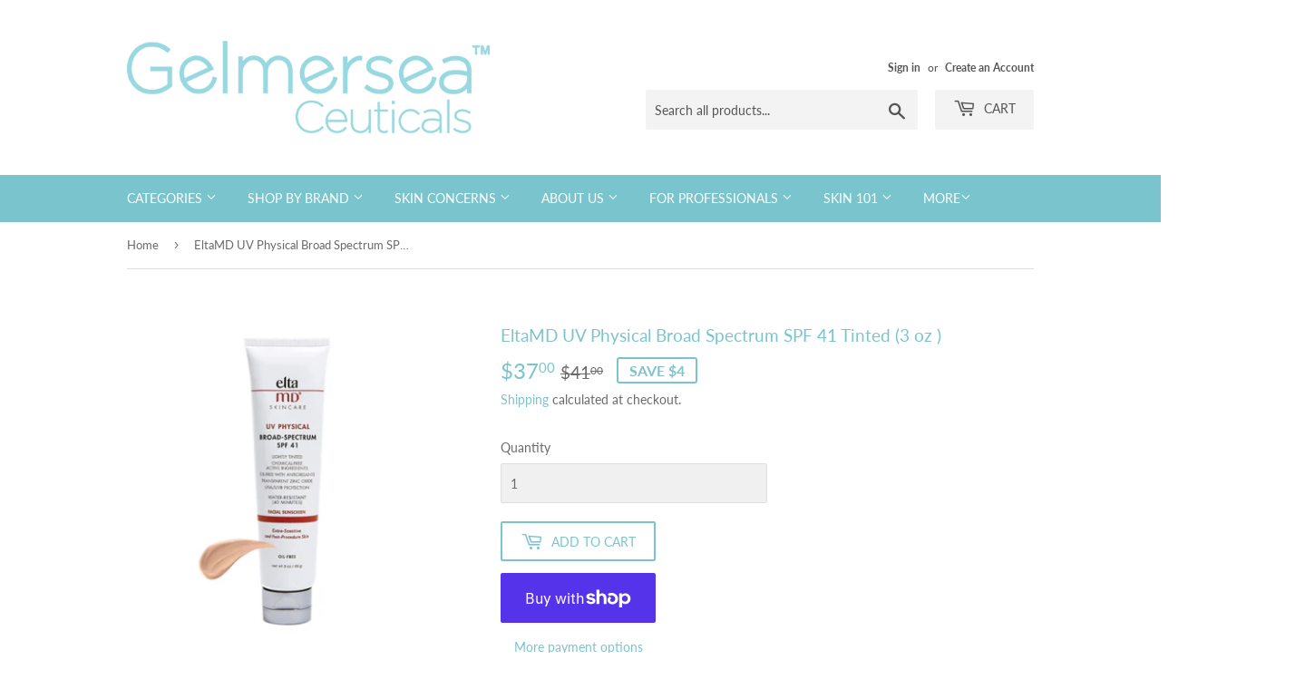

--- FILE ---
content_type: text/html; charset=utf-8
request_url: https://gelmersea.com/products/elta-md-uv-physical-broad-spectrum-spf-41-tinted-3-oz
body_size: 26763
content:
<!doctype html>
<html class="no-touch no-js">
<head>
  
  <meta name="google-site-verification" content="8Jg3YOOSN9-plAVLCNUGc_RK5NV6xvw0hSkwrToN8Gg" />
  
  <script>(function(H){H.className=H.className.replace(/\bno-js\b/,'js')})(document.documentElement)</script>
  <!-- Basic page needs ================================================== -->
  <meta charset="utf-8">
  <meta http-equiv="X-UA-Compatible" content="IE=edge,chrome=1">

  
  <link rel="shortcut icon" href="//gelmersea.com/cdn/shop/files/Gelmersea_Blue_Icon_76bb341e-fb86-4540-97f7-54099ae0443f_32x32.png?v=1637563086" type="image/png" />
  

  <!-- Title and description ================================================== -->
  <title>
  EltaMD UV Physical Broad Spectrum SPF 41 Tinted (3 oz ) &ndash; gelmersea
  </title>

  
    <meta name="description" content="For oil-free sun protection with just a touch of color, our lightly tinted UV Physical is a healthy choice. This chemical-free natural mineral sunscreen has antioxidants to neutralize free radicals. Water-resistant UV Physical withstands water, humidity and perspiration. 9.0% transparent zinc oxide, 7.0% titanium dioxi">
  

  <!-- Product meta ================================================== -->
  <!-- /snippets/social-meta-tags.liquid -->




<meta property="og:site_name" content="gelmersea">
<meta property="og:url" content="https://gelmersea.com/products/elta-md-uv-physical-broad-spectrum-spf-41-tinted-3-oz">
<meta property="og:title" content="EltaMD UV Physical Broad Spectrum SPF 41 Tinted (3 oz )">
<meta property="og:type" content="product">
<meta property="og:description" content="For oil-free sun protection with just a touch of color, our lightly tinted UV Physical is a healthy choice. This chemical-free natural mineral sunscreen has antioxidants to neutralize free radicals. Water-resistant UV Physical withstands water, humidity and perspiration. 9.0% transparent zinc oxide, 7.0% titanium dioxi">

  <meta property="og:price:amount" content="37.00">
  <meta property="og:price:currency" content="USD">

<meta property="og:image" content="http://gelmersea.com/cdn/shop/products/UV_Physical_Broad_Spectrum_SPF_41_Lightly_Tinted_1200x1200.jpg?v=1659048490">
<meta property="og:image:secure_url" content="https://gelmersea.com/cdn/shop/products/UV_Physical_Broad_Spectrum_SPF_41_Lightly_Tinted_1200x1200.jpg?v=1659048490">


<meta name="twitter:card" content="summary_large_image">
<meta name="twitter:title" content="EltaMD UV Physical Broad Spectrum SPF 41 Tinted (3 oz )">
<meta name="twitter:description" content="For oil-free sun protection with just a touch of color, our lightly tinted UV Physical is a healthy choice. This chemical-free natural mineral sunscreen has antioxidants to neutralize free radicals. Water-resistant UV Physical withstands water, humidity and perspiration. 9.0% transparent zinc oxide, 7.0% titanium dioxi">


  <!-- Helpers ================================================== -->
  <link rel="canonical" href="https://gelmersea.com/products/elta-md-uv-physical-broad-spectrum-spf-41-tinted-3-oz">
  <meta name="viewport" content="width=device-width,initial-scale=1">

  <!-- CSS ================================================== -->
  <link href="//gelmersea.com/cdn/shop/t/13/assets/theme.scss.css?v=61296879930183493051753414766" rel="stylesheet" type="text/css" media="all" />

  <!-- Header hook for plugins ================================================== -->
  <script>window.nfecShopVersion = '1768827125';window.nfecJsVersion = '449674';window.nfecCVersion = 64543</script><script>window.performance && window.performance.mark && window.performance.mark('shopify.content_for_header.start');</script><meta name="facebook-domain-verification" content="thsdr1wh6jwkytyl1fv2pizd6y38n7">
<meta name="facebook-domain-verification" content="ok0kbtjqc743864wnm840ojato4mzn">
<meta name="facebook-domain-verification" content="bmxxwvcfkdk31farkqx29c770ixtd5">
<meta name="facebook-domain-verification" content="b8dj9cg1mrqakvo3hn6bf9j4r5kheg">
<meta id="shopify-digital-wallet" name="shopify-digital-wallet" content="/20356027/digital_wallets/dialog">
<meta name="shopify-checkout-api-token" content="00312ae6085bafccfcb0993f811d90fc">
<meta id="in-context-paypal-metadata" data-shop-id="20356027" data-venmo-supported="false" data-environment="production" data-locale="en_US" data-paypal-v4="true" data-currency="USD">
<link rel="alternate" type="application/json+oembed" href="https://gelmersea.com/products/elta-md-uv-physical-broad-spectrum-spf-41-tinted-3-oz.oembed">
<script async="async" src="/checkouts/internal/preloads.js?locale=en-US"></script>
<link rel="preconnect" href="https://shop.app" crossorigin="anonymous">
<script async="async" src="https://shop.app/checkouts/internal/preloads.js?locale=en-US&shop_id=20356027" crossorigin="anonymous"></script>
<script id="apple-pay-shop-capabilities" type="application/json">{"shopId":20356027,"countryCode":"US","currencyCode":"USD","merchantCapabilities":["supports3DS"],"merchantId":"gid:\/\/shopify\/Shop\/20356027","merchantName":"gelmersea","requiredBillingContactFields":["postalAddress","email","phone"],"requiredShippingContactFields":["postalAddress","email","phone"],"shippingType":"shipping","supportedNetworks":["visa","masterCard","amex","discover","elo","jcb"],"total":{"type":"pending","label":"gelmersea","amount":"1.00"},"shopifyPaymentsEnabled":true,"supportsSubscriptions":true}</script>
<script id="shopify-features" type="application/json">{"accessToken":"00312ae6085bafccfcb0993f811d90fc","betas":["rich-media-storefront-analytics"],"domain":"gelmersea.com","predictiveSearch":true,"shopId":20356027,"locale":"en"}</script>
<script>var Shopify = Shopify || {};
Shopify.shop = "gelmerseeceuticals.myshopify.com";
Shopify.locale = "en";
Shopify.currency = {"active":"USD","rate":"1.0"};
Shopify.country = "US";
Shopify.theme = {"name":"Supply","id":82629034038,"schema_name":"Supply","schema_version":"8.9.20","theme_store_id":679,"role":"main"};
Shopify.theme.handle = "null";
Shopify.theme.style = {"id":null,"handle":null};
Shopify.cdnHost = "gelmersea.com/cdn";
Shopify.routes = Shopify.routes || {};
Shopify.routes.root = "/";</script>
<script type="module">!function(o){(o.Shopify=o.Shopify||{}).modules=!0}(window);</script>
<script>!function(o){function n(){var o=[];function n(){o.push(Array.prototype.slice.apply(arguments))}return n.q=o,n}var t=o.Shopify=o.Shopify||{};t.loadFeatures=n(),t.autoloadFeatures=n()}(window);</script>
<script>
  window.ShopifyPay = window.ShopifyPay || {};
  window.ShopifyPay.apiHost = "shop.app\/pay";
  window.ShopifyPay.redirectState = null;
</script>
<script id="shop-js-analytics" type="application/json">{"pageType":"product"}</script>
<script defer="defer" async type="module" src="//gelmersea.com/cdn/shopifycloud/shop-js/modules/v2/client.init-shop-cart-sync_BApSsMSl.en.esm.js"></script>
<script defer="defer" async type="module" src="//gelmersea.com/cdn/shopifycloud/shop-js/modules/v2/chunk.common_CBoos6YZ.esm.js"></script>
<script type="module">
  await import("//gelmersea.com/cdn/shopifycloud/shop-js/modules/v2/client.init-shop-cart-sync_BApSsMSl.en.esm.js");
await import("//gelmersea.com/cdn/shopifycloud/shop-js/modules/v2/chunk.common_CBoos6YZ.esm.js");

  window.Shopify.SignInWithShop?.initShopCartSync?.({"fedCMEnabled":true,"windoidEnabled":true});

</script>
<script>
  window.Shopify = window.Shopify || {};
  if (!window.Shopify.featureAssets) window.Shopify.featureAssets = {};
  window.Shopify.featureAssets['shop-js'] = {"shop-cart-sync":["modules/v2/client.shop-cart-sync_DJczDl9f.en.esm.js","modules/v2/chunk.common_CBoos6YZ.esm.js"],"init-fed-cm":["modules/v2/client.init-fed-cm_BzwGC0Wi.en.esm.js","modules/v2/chunk.common_CBoos6YZ.esm.js"],"init-windoid":["modules/v2/client.init-windoid_BS26ThXS.en.esm.js","modules/v2/chunk.common_CBoos6YZ.esm.js"],"shop-cash-offers":["modules/v2/client.shop-cash-offers_DthCPNIO.en.esm.js","modules/v2/chunk.common_CBoos6YZ.esm.js","modules/v2/chunk.modal_Bu1hFZFC.esm.js"],"shop-button":["modules/v2/client.shop-button_D_JX508o.en.esm.js","modules/v2/chunk.common_CBoos6YZ.esm.js"],"init-shop-email-lookup-coordinator":["modules/v2/client.init-shop-email-lookup-coordinator_DFwWcvrS.en.esm.js","modules/v2/chunk.common_CBoos6YZ.esm.js"],"shop-toast-manager":["modules/v2/client.shop-toast-manager_tEhgP2F9.en.esm.js","modules/v2/chunk.common_CBoos6YZ.esm.js"],"shop-login-button":["modules/v2/client.shop-login-button_DwLgFT0K.en.esm.js","modules/v2/chunk.common_CBoos6YZ.esm.js","modules/v2/chunk.modal_Bu1hFZFC.esm.js"],"avatar":["modules/v2/client.avatar_BTnouDA3.en.esm.js"],"init-shop-cart-sync":["modules/v2/client.init-shop-cart-sync_BApSsMSl.en.esm.js","modules/v2/chunk.common_CBoos6YZ.esm.js"],"pay-button":["modules/v2/client.pay-button_BuNmcIr_.en.esm.js","modules/v2/chunk.common_CBoos6YZ.esm.js"],"init-shop-for-new-customer-accounts":["modules/v2/client.init-shop-for-new-customer-accounts_DrjXSI53.en.esm.js","modules/v2/client.shop-login-button_DwLgFT0K.en.esm.js","modules/v2/chunk.common_CBoos6YZ.esm.js","modules/v2/chunk.modal_Bu1hFZFC.esm.js"],"init-customer-accounts-sign-up":["modules/v2/client.init-customer-accounts-sign-up_TlVCiykN.en.esm.js","modules/v2/client.shop-login-button_DwLgFT0K.en.esm.js","modules/v2/chunk.common_CBoos6YZ.esm.js","modules/v2/chunk.modal_Bu1hFZFC.esm.js"],"shop-follow-button":["modules/v2/client.shop-follow-button_C5D3XtBb.en.esm.js","modules/v2/chunk.common_CBoos6YZ.esm.js","modules/v2/chunk.modal_Bu1hFZFC.esm.js"],"checkout-modal":["modules/v2/client.checkout-modal_8TC_1FUY.en.esm.js","modules/v2/chunk.common_CBoos6YZ.esm.js","modules/v2/chunk.modal_Bu1hFZFC.esm.js"],"init-customer-accounts":["modules/v2/client.init-customer-accounts_C0Oh2ljF.en.esm.js","modules/v2/client.shop-login-button_DwLgFT0K.en.esm.js","modules/v2/chunk.common_CBoos6YZ.esm.js","modules/v2/chunk.modal_Bu1hFZFC.esm.js"],"lead-capture":["modules/v2/client.lead-capture_Cq0gfm7I.en.esm.js","modules/v2/chunk.common_CBoos6YZ.esm.js","modules/v2/chunk.modal_Bu1hFZFC.esm.js"],"shop-login":["modules/v2/client.shop-login_BmtnoEUo.en.esm.js","modules/v2/chunk.common_CBoos6YZ.esm.js","modules/v2/chunk.modal_Bu1hFZFC.esm.js"],"payment-terms":["modules/v2/client.payment-terms_BHOWV7U_.en.esm.js","modules/v2/chunk.common_CBoos6YZ.esm.js","modules/v2/chunk.modal_Bu1hFZFC.esm.js"]};
</script>
<script>(function() {
  var isLoaded = false;
  function asyncLoad() {
    if (isLoaded) return;
    isLoaded = true;
    var urls = ["https:\/\/cdn-stamped-io.azureedge.net\/files\/shopify.v2.min.js?shop=gelmerseeceuticals.myshopify.com","\/\/www.powr.io\/powr.js?powr-token=gelmerseeceuticals.myshopify.com\u0026external-type=shopify\u0026shop=gelmerseeceuticals.myshopify.com","https:\/\/www.magisto.com\/media\/shopify\/magisto.js?shop=gelmerseeceuticals.myshopify.com","https:\/\/sliderapp.hulkapps.com\/assets\/js\/slider.js?shop=gelmerseeceuticals.myshopify.com","https:\/\/discount.webcontrive.com\/assets\/js\/discount-box.js?v=1.1\u0026shop=gelmerseeceuticals.myshopify.com","https:\/\/cdn.getcarro.com\/script-tags\/all\/050820094100.js?shop=gelmerseeceuticals.myshopify.com","https:\/\/a.mailmunch.co\/widgets\/site-505609-80b8f1319d659c50e0f13626bad98349afb10642.js?shop=gelmerseeceuticals.myshopify.com","https:\/\/chimpstatic.com\/mcjs-connected\/js\/users\/2ba8614c64e89102f6c1f6b00\/902303760e1f23a8578fde5cb.js?shop=gelmerseeceuticals.myshopify.com","https:\/\/cdn.shopify.com\/s\/files\/1\/2035\/6027\/t\/13\/assets\/postscript-sdk.js?v=1666817704\u0026shopId=241633\u0026shop=gelmerseeceuticals.myshopify.com","https:\/\/d5zu2f4xvqanl.cloudfront.net\/42\/fe\/loader_2.js?shop=gelmerseeceuticals.myshopify.com","https:\/\/cdn.hextom.com\/js\/freeshippingbar.js?shop=gelmerseeceuticals.myshopify.com"];
    for (var i = 0; i < urls.length; i++) {
      var s = document.createElement('script');
      s.type = 'text/javascript';
      s.async = true;
      s.src = urls[i];
      var x = document.getElementsByTagName('script')[0];
      x.parentNode.insertBefore(s, x);
    }
  };
  if(window.attachEvent) {
    window.attachEvent('onload', asyncLoad);
  } else {
    window.addEventListener('load', asyncLoad, false);
  }
})();</script>
<script id="__st">var __st={"a":20356027,"offset":-28800,"reqid":"e0782003-d028-4727-929b-ff055aa86dfa-1768907379","pageurl":"gelmersea.com\/products\/elta-md-uv-physical-broad-spectrum-spf-41-tinted-3-oz","u":"5d52a5bc6a89","p":"product","rtyp":"product","rid":6827301306422};</script>
<script>window.ShopifyPaypalV4VisibilityTracking = true;</script>
<script id="captcha-bootstrap">!function(){'use strict';const t='contact',e='account',n='new_comment',o=[[t,t],['blogs',n],['comments',n],[t,'customer']],c=[[e,'customer_login'],[e,'guest_login'],[e,'recover_customer_password'],[e,'create_customer']],r=t=>t.map((([t,e])=>`form[action*='/${t}']:not([data-nocaptcha='true']) input[name='form_type'][value='${e}']`)).join(','),a=t=>()=>t?[...document.querySelectorAll(t)].map((t=>t.form)):[];function s(){const t=[...o],e=r(t);return a(e)}const i='password',u='form_key',d=['recaptcha-v3-token','g-recaptcha-response','h-captcha-response',i],f=()=>{try{return window.sessionStorage}catch{return}},m='__shopify_v',_=t=>t.elements[u];function p(t,e,n=!1){try{const o=window.sessionStorage,c=JSON.parse(o.getItem(e)),{data:r}=function(t){const{data:e,action:n}=t;return t[m]||n?{data:e,action:n}:{data:t,action:n}}(c);for(const[e,n]of Object.entries(r))t.elements[e]&&(t.elements[e].value=n);n&&o.removeItem(e)}catch(o){console.error('form repopulation failed',{error:o})}}const l='form_type',E='cptcha';function T(t){t.dataset[E]=!0}const w=window,h=w.document,L='Shopify',v='ce_forms',y='captcha';let A=!1;((t,e)=>{const n=(g='f06e6c50-85a8-45c8-87d0-21a2b65856fe',I='https://cdn.shopify.com/shopifycloud/storefront-forms-hcaptcha/ce_storefront_forms_captcha_hcaptcha.v1.5.2.iife.js',D={infoText:'Protected by hCaptcha',privacyText:'Privacy',termsText:'Terms'},(t,e,n)=>{const o=w[L][v],c=o.bindForm;if(c)return c(t,g,e,D).then(n);var r;o.q.push([[t,g,e,D],n]),r=I,A||(h.body.append(Object.assign(h.createElement('script'),{id:'captcha-provider',async:!0,src:r})),A=!0)});var g,I,D;w[L]=w[L]||{},w[L][v]=w[L][v]||{},w[L][v].q=[],w[L][y]=w[L][y]||{},w[L][y].protect=function(t,e){n(t,void 0,e),T(t)},Object.freeze(w[L][y]),function(t,e,n,w,h,L){const[v,y,A,g]=function(t,e,n){const i=e?o:[],u=t?c:[],d=[...i,...u],f=r(d),m=r(i),_=r(d.filter((([t,e])=>n.includes(e))));return[a(f),a(m),a(_),s()]}(w,h,L),I=t=>{const e=t.target;return e instanceof HTMLFormElement?e:e&&e.form},D=t=>v().includes(t);t.addEventListener('submit',(t=>{const e=I(t);if(!e)return;const n=D(e)&&!e.dataset.hcaptchaBound&&!e.dataset.recaptchaBound,o=_(e),c=g().includes(e)&&(!o||!o.value);(n||c)&&t.preventDefault(),c&&!n&&(function(t){try{if(!f())return;!function(t){const e=f();if(!e)return;const n=_(t);if(!n)return;const o=n.value;o&&e.removeItem(o)}(t);const e=Array.from(Array(32),(()=>Math.random().toString(36)[2])).join('');!function(t,e){_(t)||t.append(Object.assign(document.createElement('input'),{type:'hidden',name:u})),t.elements[u].value=e}(t,e),function(t,e){const n=f();if(!n)return;const o=[...t.querySelectorAll(`input[type='${i}']`)].map((({name:t})=>t)),c=[...d,...o],r={};for(const[a,s]of new FormData(t).entries())c.includes(a)||(r[a]=s);n.setItem(e,JSON.stringify({[m]:1,action:t.action,data:r}))}(t,e)}catch(e){console.error('failed to persist form',e)}}(e),e.submit())}));const S=(t,e)=>{t&&!t.dataset[E]&&(n(t,e.some((e=>e===t))),T(t))};for(const o of['focusin','change'])t.addEventListener(o,(t=>{const e=I(t);D(e)&&S(e,y())}));const B=e.get('form_key'),M=e.get(l),P=B&&M;t.addEventListener('DOMContentLoaded',(()=>{const t=y();if(P)for(const e of t)e.elements[l].value===M&&p(e,B);[...new Set([...A(),...v().filter((t=>'true'===t.dataset.shopifyCaptcha))])].forEach((e=>S(e,t)))}))}(h,new URLSearchParams(w.location.search),n,t,e,['guest_login'])})(!0,!0)}();</script>
<script integrity="sha256-4kQ18oKyAcykRKYeNunJcIwy7WH5gtpwJnB7kiuLZ1E=" data-source-attribution="shopify.loadfeatures" defer="defer" src="//gelmersea.com/cdn/shopifycloud/storefront/assets/storefront/load_feature-a0a9edcb.js" crossorigin="anonymous"></script>
<script crossorigin="anonymous" defer="defer" src="//gelmersea.com/cdn/shopifycloud/storefront/assets/shopify_pay/storefront-65b4c6d7.js?v=20250812"></script>
<script data-source-attribution="shopify.dynamic_checkout.dynamic.init">var Shopify=Shopify||{};Shopify.PaymentButton=Shopify.PaymentButton||{isStorefrontPortableWallets:!0,init:function(){window.Shopify.PaymentButton.init=function(){};var t=document.createElement("script");t.src="https://gelmersea.com/cdn/shopifycloud/portable-wallets/latest/portable-wallets.en.js",t.type="module",document.head.appendChild(t)}};
</script>
<script data-source-attribution="shopify.dynamic_checkout.buyer_consent">
  function portableWalletsHideBuyerConsent(e){var t=document.getElementById("shopify-buyer-consent"),n=document.getElementById("shopify-subscription-policy-button");t&&n&&(t.classList.add("hidden"),t.setAttribute("aria-hidden","true"),n.removeEventListener("click",e))}function portableWalletsShowBuyerConsent(e){var t=document.getElementById("shopify-buyer-consent"),n=document.getElementById("shopify-subscription-policy-button");t&&n&&(t.classList.remove("hidden"),t.removeAttribute("aria-hidden"),n.addEventListener("click",e))}window.Shopify?.PaymentButton&&(window.Shopify.PaymentButton.hideBuyerConsent=portableWalletsHideBuyerConsent,window.Shopify.PaymentButton.showBuyerConsent=portableWalletsShowBuyerConsent);
</script>
<script>
  function portableWalletsCleanup(e){e&&e.src&&console.error("Failed to load portable wallets script "+e.src);var t=document.querySelectorAll("shopify-accelerated-checkout .shopify-payment-button__skeleton, shopify-accelerated-checkout-cart .wallet-cart-button__skeleton"),e=document.getElementById("shopify-buyer-consent");for(let e=0;e<t.length;e++)t[e].remove();e&&e.remove()}function portableWalletsNotLoadedAsModule(e){e instanceof ErrorEvent&&"string"==typeof e.message&&e.message.includes("import.meta")&&"string"==typeof e.filename&&e.filename.includes("portable-wallets")&&(window.removeEventListener("error",portableWalletsNotLoadedAsModule),window.Shopify.PaymentButton.failedToLoad=e,"loading"===document.readyState?document.addEventListener("DOMContentLoaded",window.Shopify.PaymentButton.init):window.Shopify.PaymentButton.init())}window.addEventListener("error",portableWalletsNotLoadedAsModule);
</script>

<script type="module" src="https://gelmersea.com/cdn/shopifycloud/portable-wallets/latest/portable-wallets.en.js" onError="portableWalletsCleanup(this)" crossorigin="anonymous"></script>
<script nomodule>
  document.addEventListener("DOMContentLoaded", portableWalletsCleanup);
</script>

<link id="shopify-accelerated-checkout-styles" rel="stylesheet" media="screen" href="https://gelmersea.com/cdn/shopifycloud/portable-wallets/latest/accelerated-checkout-backwards-compat.css" crossorigin="anonymous">
<style id="shopify-accelerated-checkout-cart">
        #shopify-buyer-consent {
  margin-top: 1em;
  display: inline-block;
  width: 100%;
}

#shopify-buyer-consent.hidden {
  display: none;
}

#shopify-subscription-policy-button {
  background: none;
  border: none;
  padding: 0;
  text-decoration: underline;
  font-size: inherit;
  cursor: pointer;
}

#shopify-subscription-policy-button::before {
  box-shadow: none;
}

      </style>

<script>window.performance && window.performance.mark && window.performance.mark('shopify.content_for_header.end');</script>

  
  

  <script src="//gelmersea.com/cdn/shop/t/13/assets/jquery-2.2.3.min.js?v=58211863146907186831590123877" type="text/javascript"></script>

  <script src="//gelmersea.com/cdn/shop/t/13/assets/lazysizes.min.js?v=8147953233334221341590123878" async="async"></script>
  <script src="//gelmersea.com/cdn/shop/t/13/assets/vendor.js?v=106177282645720727331590123880" defer="defer"></script>
  <script src="//gelmersea.com/cdn/shop/t/13/assets/theme.js?v=104651861431369677821637472304" defer="defer"></script>

 <meta name="google-site-verification" content="z-FYV-grKdw03RUOzliImbJlROpDYyS-e1nES0O61Ok" />
  
 
<!-- "snippets/pagefly-header.liquid" was not rendered, the associated app was uninstalled -->

  
  


  
  
  
<link href="https://monorail-edge.shopifysvc.com" rel="dns-prefetch">
<script>(function(){if ("sendBeacon" in navigator && "performance" in window) {try {var session_token_from_headers = performance.getEntriesByType('navigation')[0].serverTiming.find(x => x.name == '_s').description;} catch {var session_token_from_headers = undefined;}var session_cookie_matches = document.cookie.match(/_shopify_s=([^;]*)/);var session_token_from_cookie = session_cookie_matches && session_cookie_matches.length === 2 ? session_cookie_matches[1] : "";var session_token = session_token_from_headers || session_token_from_cookie || "";function handle_abandonment_event(e) {var entries = performance.getEntries().filter(function(entry) {return /monorail-edge.shopifysvc.com/.test(entry.name);});if (!window.abandonment_tracked && entries.length === 0) {window.abandonment_tracked = true;var currentMs = Date.now();var navigation_start = performance.timing.navigationStart;var payload = {shop_id: 20356027,url: window.location.href,navigation_start,duration: currentMs - navigation_start,session_token,page_type: "product"};window.navigator.sendBeacon("https://monorail-edge.shopifysvc.com/v1/produce", JSON.stringify({schema_id: "online_store_buyer_site_abandonment/1.1",payload: payload,metadata: {event_created_at_ms: currentMs,event_sent_at_ms: currentMs}}));}}window.addEventListener('pagehide', handle_abandonment_event);}}());</script>
<script id="web-pixels-manager-setup">(function e(e,d,r,n,o){if(void 0===o&&(o={}),!Boolean(null===(a=null===(i=window.Shopify)||void 0===i?void 0:i.analytics)||void 0===a?void 0:a.replayQueue)){var i,a;window.Shopify=window.Shopify||{};var t=window.Shopify;t.analytics=t.analytics||{};var s=t.analytics;s.replayQueue=[],s.publish=function(e,d,r){return s.replayQueue.push([e,d,r]),!0};try{self.performance.mark("wpm:start")}catch(e){}var l=function(){var e={modern:/Edge?\/(1{2}[4-9]|1[2-9]\d|[2-9]\d{2}|\d{4,})\.\d+(\.\d+|)|Firefox\/(1{2}[4-9]|1[2-9]\d|[2-9]\d{2}|\d{4,})\.\d+(\.\d+|)|Chrom(ium|e)\/(9{2}|\d{3,})\.\d+(\.\d+|)|(Maci|X1{2}).+ Version\/(15\.\d+|(1[6-9]|[2-9]\d|\d{3,})\.\d+)([,.]\d+|)( \(\w+\)|)( Mobile\/\w+|) Safari\/|Chrome.+OPR\/(9{2}|\d{3,})\.\d+\.\d+|(CPU[ +]OS|iPhone[ +]OS|CPU[ +]iPhone|CPU IPhone OS|CPU iPad OS)[ +]+(15[._]\d+|(1[6-9]|[2-9]\d|\d{3,})[._]\d+)([._]\d+|)|Android:?[ /-](13[3-9]|1[4-9]\d|[2-9]\d{2}|\d{4,})(\.\d+|)(\.\d+|)|Android.+Firefox\/(13[5-9]|1[4-9]\d|[2-9]\d{2}|\d{4,})\.\d+(\.\d+|)|Android.+Chrom(ium|e)\/(13[3-9]|1[4-9]\d|[2-9]\d{2}|\d{4,})\.\d+(\.\d+|)|SamsungBrowser\/([2-9]\d|\d{3,})\.\d+/,legacy:/Edge?\/(1[6-9]|[2-9]\d|\d{3,})\.\d+(\.\d+|)|Firefox\/(5[4-9]|[6-9]\d|\d{3,})\.\d+(\.\d+|)|Chrom(ium|e)\/(5[1-9]|[6-9]\d|\d{3,})\.\d+(\.\d+|)([\d.]+$|.*Safari\/(?![\d.]+ Edge\/[\d.]+$))|(Maci|X1{2}).+ Version\/(10\.\d+|(1[1-9]|[2-9]\d|\d{3,})\.\d+)([,.]\d+|)( \(\w+\)|)( Mobile\/\w+|) Safari\/|Chrome.+OPR\/(3[89]|[4-9]\d|\d{3,})\.\d+\.\d+|(CPU[ +]OS|iPhone[ +]OS|CPU[ +]iPhone|CPU IPhone OS|CPU iPad OS)[ +]+(10[._]\d+|(1[1-9]|[2-9]\d|\d{3,})[._]\d+)([._]\d+|)|Android:?[ /-](13[3-9]|1[4-9]\d|[2-9]\d{2}|\d{4,})(\.\d+|)(\.\d+|)|Mobile Safari.+OPR\/([89]\d|\d{3,})\.\d+\.\d+|Android.+Firefox\/(13[5-9]|1[4-9]\d|[2-9]\d{2}|\d{4,})\.\d+(\.\d+|)|Android.+Chrom(ium|e)\/(13[3-9]|1[4-9]\d|[2-9]\d{2}|\d{4,})\.\d+(\.\d+|)|Android.+(UC? ?Browser|UCWEB|U3)[ /]?(15\.([5-9]|\d{2,})|(1[6-9]|[2-9]\d|\d{3,})\.\d+)\.\d+|SamsungBrowser\/(5\.\d+|([6-9]|\d{2,})\.\d+)|Android.+MQ{2}Browser\/(14(\.(9|\d{2,})|)|(1[5-9]|[2-9]\d|\d{3,})(\.\d+|))(\.\d+|)|K[Aa][Ii]OS\/(3\.\d+|([4-9]|\d{2,})\.\d+)(\.\d+|)/},d=e.modern,r=e.legacy,n=navigator.userAgent;return n.match(d)?"modern":n.match(r)?"legacy":"unknown"}(),u="modern"===l?"modern":"legacy",c=(null!=n?n:{modern:"",legacy:""})[u],f=function(e){return[e.baseUrl,"/wpm","/b",e.hashVersion,"modern"===e.buildTarget?"m":"l",".js"].join("")}({baseUrl:d,hashVersion:r,buildTarget:u}),m=function(e){var d=e.version,r=e.bundleTarget,n=e.surface,o=e.pageUrl,i=e.monorailEndpoint;return{emit:function(e){var a=e.status,t=e.errorMsg,s=(new Date).getTime(),l=JSON.stringify({metadata:{event_sent_at_ms:s},events:[{schema_id:"web_pixels_manager_load/3.1",payload:{version:d,bundle_target:r,page_url:o,status:a,surface:n,error_msg:t},metadata:{event_created_at_ms:s}}]});if(!i)return console&&console.warn&&console.warn("[Web Pixels Manager] No Monorail endpoint provided, skipping logging."),!1;try{return self.navigator.sendBeacon.bind(self.navigator)(i,l)}catch(e){}var u=new XMLHttpRequest;try{return u.open("POST",i,!0),u.setRequestHeader("Content-Type","text/plain"),u.send(l),!0}catch(e){return console&&console.warn&&console.warn("[Web Pixels Manager] Got an unhandled error while logging to Monorail."),!1}}}}({version:r,bundleTarget:l,surface:e.surface,pageUrl:self.location.href,monorailEndpoint:e.monorailEndpoint});try{o.browserTarget=l,function(e){var d=e.src,r=e.async,n=void 0===r||r,o=e.onload,i=e.onerror,a=e.sri,t=e.scriptDataAttributes,s=void 0===t?{}:t,l=document.createElement("script"),u=document.querySelector("head"),c=document.querySelector("body");if(l.async=n,l.src=d,a&&(l.integrity=a,l.crossOrigin="anonymous"),s)for(var f in s)if(Object.prototype.hasOwnProperty.call(s,f))try{l.dataset[f]=s[f]}catch(e){}if(o&&l.addEventListener("load",o),i&&l.addEventListener("error",i),u)u.appendChild(l);else{if(!c)throw new Error("Did not find a head or body element to append the script");c.appendChild(l)}}({src:f,async:!0,onload:function(){if(!function(){var e,d;return Boolean(null===(d=null===(e=window.Shopify)||void 0===e?void 0:e.analytics)||void 0===d?void 0:d.initialized)}()){var d=window.webPixelsManager.init(e)||void 0;if(d){var r=window.Shopify.analytics;r.replayQueue.forEach((function(e){var r=e[0],n=e[1],o=e[2];d.publishCustomEvent(r,n,o)})),r.replayQueue=[],r.publish=d.publishCustomEvent,r.visitor=d.visitor,r.initialized=!0}}},onerror:function(){return m.emit({status:"failed",errorMsg:"".concat(f," has failed to load")})},sri:function(e){var d=/^sha384-[A-Za-z0-9+/=]+$/;return"string"==typeof e&&d.test(e)}(c)?c:"",scriptDataAttributes:o}),m.emit({status:"loading"})}catch(e){m.emit({status:"failed",errorMsg:(null==e?void 0:e.message)||"Unknown error"})}}})({shopId: 20356027,storefrontBaseUrl: "https://gelmersea.com",extensionsBaseUrl: "https://extensions.shopifycdn.com/cdn/shopifycloud/web-pixels-manager",monorailEndpoint: "https://monorail-edge.shopifysvc.com/unstable/produce_batch",surface: "storefront-renderer",enabledBetaFlags: ["2dca8a86"],webPixelsConfigList: [{"id":"1174601782","configuration":"{\"shopId\":\"241633\"}","eventPayloadVersion":"v1","runtimeContext":"STRICT","scriptVersion":"e57a43765e0d230c1bcb12178c1ff13f","type":"APP","apiClientId":2328352,"privacyPurposes":[],"dataSharingAdjustments":{"protectedCustomerApprovalScopes":["read_customer_address","read_customer_email","read_customer_name","read_customer_personal_data","read_customer_phone"]}},{"id":"112853046","configuration":"{\"pixel_id\":\"591817558842421\",\"pixel_type\":\"facebook_pixel\",\"metaapp_system_user_token\":\"-\"}","eventPayloadVersion":"v1","runtimeContext":"OPEN","scriptVersion":"ca16bc87fe92b6042fbaa3acc2fbdaa6","type":"APP","apiClientId":2329312,"privacyPurposes":["ANALYTICS","MARKETING","SALE_OF_DATA"],"dataSharingAdjustments":{"protectedCustomerApprovalScopes":["read_customer_address","read_customer_email","read_customer_name","read_customer_personal_data","read_customer_phone"]}},{"id":"63307830","eventPayloadVersion":"v1","runtimeContext":"LAX","scriptVersion":"1","type":"CUSTOM","privacyPurposes":["MARKETING"],"name":"Meta pixel (migrated)"},{"id":"shopify-app-pixel","configuration":"{}","eventPayloadVersion":"v1","runtimeContext":"STRICT","scriptVersion":"0450","apiClientId":"shopify-pixel","type":"APP","privacyPurposes":["ANALYTICS","MARKETING"]},{"id":"shopify-custom-pixel","eventPayloadVersion":"v1","runtimeContext":"LAX","scriptVersion":"0450","apiClientId":"shopify-pixel","type":"CUSTOM","privacyPurposes":["ANALYTICS","MARKETING"]}],isMerchantRequest: false,initData: {"shop":{"name":"gelmersea","paymentSettings":{"currencyCode":"USD"},"myshopifyDomain":"gelmerseeceuticals.myshopify.com","countryCode":"US","storefrontUrl":"https:\/\/gelmersea.com"},"customer":null,"cart":null,"checkout":null,"productVariants":[{"price":{"amount":37.0,"currencyCode":"USD"},"product":{"title":"EltaMD UV Physical Broad Spectrum SPF 41 Tinted (3 oz )","vendor":"gelmersea","id":"6827301306422","untranslatedTitle":"EltaMD UV Physical Broad Spectrum SPF 41 Tinted (3 oz )","url":"\/products\/elta-md-uv-physical-broad-spectrum-spf-41-tinted-3-oz","type":""},"id":"40258574909494","image":{"src":"\/\/gelmersea.com\/cdn\/shop\/products\/UV_Physical_Broad_Spectrum_SPF_41_Lightly_Tinted.jpg?v=1659048490"},"sku":"","title":"Default Title","untranslatedTitle":"Default Title"}],"purchasingCompany":null},},"https://gelmersea.com/cdn","fcfee988w5aeb613cpc8e4bc33m6693e112",{"modern":"","legacy":""},{"shopId":"20356027","storefrontBaseUrl":"https:\/\/gelmersea.com","extensionBaseUrl":"https:\/\/extensions.shopifycdn.com\/cdn\/shopifycloud\/web-pixels-manager","surface":"storefront-renderer","enabledBetaFlags":"[\"2dca8a86\"]","isMerchantRequest":"false","hashVersion":"fcfee988w5aeb613cpc8e4bc33m6693e112","publish":"custom","events":"[[\"page_viewed\",{}],[\"product_viewed\",{\"productVariant\":{\"price\":{\"amount\":37.0,\"currencyCode\":\"USD\"},\"product\":{\"title\":\"EltaMD UV Physical Broad Spectrum SPF 41 Tinted (3 oz )\",\"vendor\":\"gelmersea\",\"id\":\"6827301306422\",\"untranslatedTitle\":\"EltaMD UV Physical Broad Spectrum SPF 41 Tinted (3 oz )\",\"url\":\"\/products\/elta-md-uv-physical-broad-spectrum-spf-41-tinted-3-oz\",\"type\":\"\"},\"id\":\"40258574909494\",\"image\":{\"src\":\"\/\/gelmersea.com\/cdn\/shop\/products\/UV_Physical_Broad_Spectrum_SPF_41_Lightly_Tinted.jpg?v=1659048490\"},\"sku\":\"\",\"title\":\"Default Title\",\"untranslatedTitle\":\"Default Title\"}}]]"});</script><script>
  window.ShopifyAnalytics = window.ShopifyAnalytics || {};
  window.ShopifyAnalytics.meta = window.ShopifyAnalytics.meta || {};
  window.ShopifyAnalytics.meta.currency = 'USD';
  var meta = {"product":{"id":6827301306422,"gid":"gid:\/\/shopify\/Product\/6827301306422","vendor":"gelmersea","type":"","handle":"elta-md-uv-physical-broad-spectrum-spf-41-tinted-3-oz","variants":[{"id":40258574909494,"price":3700,"name":"EltaMD UV Physical Broad Spectrum SPF 41 Tinted (3 oz )","public_title":null,"sku":""}],"remote":false},"page":{"pageType":"product","resourceType":"product","resourceId":6827301306422,"requestId":"e0782003-d028-4727-929b-ff055aa86dfa-1768907379"}};
  for (var attr in meta) {
    window.ShopifyAnalytics.meta[attr] = meta[attr];
  }
</script>
<script class="analytics">
  (function () {
    var customDocumentWrite = function(content) {
      var jquery = null;

      if (window.jQuery) {
        jquery = window.jQuery;
      } else if (window.Checkout && window.Checkout.$) {
        jquery = window.Checkout.$;
      }

      if (jquery) {
        jquery('body').append(content);
      }
    };

    var hasLoggedConversion = function(token) {
      if (token) {
        return document.cookie.indexOf('loggedConversion=' + token) !== -1;
      }
      return false;
    }

    var setCookieIfConversion = function(token) {
      if (token) {
        var twoMonthsFromNow = new Date(Date.now());
        twoMonthsFromNow.setMonth(twoMonthsFromNow.getMonth() + 2);

        document.cookie = 'loggedConversion=' + token + '; expires=' + twoMonthsFromNow;
      }
    }

    var trekkie = window.ShopifyAnalytics.lib = window.trekkie = window.trekkie || [];
    if (trekkie.integrations) {
      return;
    }
    trekkie.methods = [
      'identify',
      'page',
      'ready',
      'track',
      'trackForm',
      'trackLink'
    ];
    trekkie.factory = function(method) {
      return function() {
        var args = Array.prototype.slice.call(arguments);
        args.unshift(method);
        trekkie.push(args);
        return trekkie;
      };
    };
    for (var i = 0; i < trekkie.methods.length; i++) {
      var key = trekkie.methods[i];
      trekkie[key] = trekkie.factory(key);
    }
    trekkie.load = function(config) {
      trekkie.config = config || {};
      trekkie.config.initialDocumentCookie = document.cookie;
      var first = document.getElementsByTagName('script')[0];
      var script = document.createElement('script');
      script.type = 'text/javascript';
      script.onerror = function(e) {
        var scriptFallback = document.createElement('script');
        scriptFallback.type = 'text/javascript';
        scriptFallback.onerror = function(error) {
                var Monorail = {
      produce: function produce(monorailDomain, schemaId, payload) {
        var currentMs = new Date().getTime();
        var event = {
          schema_id: schemaId,
          payload: payload,
          metadata: {
            event_created_at_ms: currentMs,
            event_sent_at_ms: currentMs
          }
        };
        return Monorail.sendRequest("https://" + monorailDomain + "/v1/produce", JSON.stringify(event));
      },
      sendRequest: function sendRequest(endpointUrl, payload) {
        // Try the sendBeacon API
        if (window && window.navigator && typeof window.navigator.sendBeacon === 'function' && typeof window.Blob === 'function' && !Monorail.isIos12()) {
          var blobData = new window.Blob([payload], {
            type: 'text/plain'
          });

          if (window.navigator.sendBeacon(endpointUrl, blobData)) {
            return true;
          } // sendBeacon was not successful

        } // XHR beacon

        var xhr = new XMLHttpRequest();

        try {
          xhr.open('POST', endpointUrl);
          xhr.setRequestHeader('Content-Type', 'text/plain');
          xhr.send(payload);
        } catch (e) {
          console.log(e);
        }

        return false;
      },
      isIos12: function isIos12() {
        return window.navigator.userAgent.lastIndexOf('iPhone; CPU iPhone OS 12_') !== -1 || window.navigator.userAgent.lastIndexOf('iPad; CPU OS 12_') !== -1;
      }
    };
    Monorail.produce('monorail-edge.shopifysvc.com',
      'trekkie_storefront_load_errors/1.1',
      {shop_id: 20356027,
      theme_id: 82629034038,
      app_name: "storefront",
      context_url: window.location.href,
      source_url: "//gelmersea.com/cdn/s/trekkie.storefront.cd680fe47e6c39ca5d5df5f0a32d569bc48c0f27.min.js"});

        };
        scriptFallback.async = true;
        scriptFallback.src = '//gelmersea.com/cdn/s/trekkie.storefront.cd680fe47e6c39ca5d5df5f0a32d569bc48c0f27.min.js';
        first.parentNode.insertBefore(scriptFallback, first);
      };
      script.async = true;
      script.src = '//gelmersea.com/cdn/s/trekkie.storefront.cd680fe47e6c39ca5d5df5f0a32d569bc48c0f27.min.js';
      first.parentNode.insertBefore(script, first);
    };
    trekkie.load(
      {"Trekkie":{"appName":"storefront","development":false,"defaultAttributes":{"shopId":20356027,"isMerchantRequest":null,"themeId":82629034038,"themeCityHash":"8052636465262642248","contentLanguage":"en","currency":"USD","eventMetadataId":"c86b69fc-233a-4f07-b747-6ddd58ae12ce"},"isServerSideCookieWritingEnabled":true,"monorailRegion":"shop_domain","enabledBetaFlags":["65f19447"]},"Session Attribution":{},"S2S":{"facebookCapiEnabled":true,"source":"trekkie-storefront-renderer","apiClientId":580111}}
    );

    var loaded = false;
    trekkie.ready(function() {
      if (loaded) return;
      loaded = true;

      window.ShopifyAnalytics.lib = window.trekkie;

      var originalDocumentWrite = document.write;
      document.write = customDocumentWrite;
      try { window.ShopifyAnalytics.merchantGoogleAnalytics.call(this); } catch(error) {};
      document.write = originalDocumentWrite;

      window.ShopifyAnalytics.lib.page(null,{"pageType":"product","resourceType":"product","resourceId":6827301306422,"requestId":"e0782003-d028-4727-929b-ff055aa86dfa-1768907379","shopifyEmitted":true});

      var match = window.location.pathname.match(/checkouts\/(.+)\/(thank_you|post_purchase)/)
      var token = match? match[1]: undefined;
      if (!hasLoggedConversion(token)) {
        setCookieIfConversion(token);
        window.ShopifyAnalytics.lib.track("Viewed Product",{"currency":"USD","variantId":40258574909494,"productId":6827301306422,"productGid":"gid:\/\/shopify\/Product\/6827301306422","name":"EltaMD UV Physical Broad Spectrum SPF 41 Tinted (3 oz )","price":"37.00","sku":"","brand":"gelmersea","variant":null,"category":"","nonInteraction":true,"remote":false},undefined,undefined,{"shopifyEmitted":true});
      window.ShopifyAnalytics.lib.track("monorail:\/\/trekkie_storefront_viewed_product\/1.1",{"currency":"USD","variantId":40258574909494,"productId":6827301306422,"productGid":"gid:\/\/shopify\/Product\/6827301306422","name":"EltaMD UV Physical Broad Spectrum SPF 41 Tinted (3 oz )","price":"37.00","sku":"","brand":"gelmersea","variant":null,"category":"","nonInteraction":true,"remote":false,"referer":"https:\/\/gelmersea.com\/products\/elta-md-uv-physical-broad-spectrum-spf-41-tinted-3-oz"});
      }
    });


        var eventsListenerScript = document.createElement('script');
        eventsListenerScript.async = true;
        eventsListenerScript.src = "//gelmersea.com/cdn/shopifycloud/storefront/assets/shop_events_listener-3da45d37.js";
        document.getElementsByTagName('head')[0].appendChild(eventsListenerScript);

})();</script>
  <script>
  if (!window.ga || (window.ga && typeof window.ga !== 'function')) {
    window.ga = function ga() {
      (window.ga.q = window.ga.q || []).push(arguments);
      if (window.Shopify && window.Shopify.analytics && typeof window.Shopify.analytics.publish === 'function') {
        window.Shopify.analytics.publish("ga_stub_called", {}, {sendTo: "google_osp_migration"});
      }
      console.error("Shopify's Google Analytics stub called with:", Array.from(arguments), "\nSee https://help.shopify.com/manual/promoting-marketing/pixels/pixel-migration#google for more information.");
    };
    if (window.Shopify && window.Shopify.analytics && typeof window.Shopify.analytics.publish === 'function') {
      window.Shopify.analytics.publish("ga_stub_initialized", {}, {sendTo: "google_osp_migration"});
    }
  }
</script>
<script
  defer
  src="https://gelmersea.com/cdn/shopifycloud/perf-kit/shopify-perf-kit-3.0.4.min.js"
  data-application="storefront-renderer"
  data-shop-id="20356027"
  data-render-region="gcp-us-central1"
  data-page-type="product"
  data-theme-instance-id="82629034038"
  data-theme-name="Supply"
  data-theme-version="8.9.20"
  data-monorail-region="shop_domain"
  data-resource-timing-sampling-rate="10"
  data-shs="true"
  data-shs-beacon="true"
  data-shs-export-with-fetch="true"
  data-shs-logs-sample-rate="1"
  data-shs-beacon-endpoint="https://gelmersea.com/api/collect"
></script>
</head> 
  
 
  

<body id="eltamd-uv-physical-broad-spectrum-spf-41-tinted-3-oz" class="template-product">

  <div id="shopify-section-header" class="shopify-section header-section"><header class="site-header" role="banner" data-section-id="header" data-section-type="header-section">
  <div class="wrapper">

    <div class="grid--full">
      <div class="grid-item large--one-half">
        
          <div class="h1 header-logo" itemscope itemtype="http://schema.org/Organization">
        
          
          

          <a href="/" itemprop="url">
            <div class="lazyload__image-wrapper no-js header-logo__image" style="max-width:400px;">
              <div style="padding-top:25.636363636363637%;">
                <img class="lazyload js"
                  data-src="//gelmersea.com/cdn/shop/files/teal_{width}x.png?v=1613517938"
                  data-widths="[180, 360, 540, 720, 900, 1080, 1296, 1512, 1728, 2048]"
                  data-aspectratio="3.900709219858156"
                  data-sizes="auto"
                  alt="gelmersea"
                  style="width:400px;">
              </div>
            </div>
            <noscript>
              
              <img src="//gelmersea.com/cdn/shop/files/teal_400x.png?v=1613517938"
                srcset="//gelmersea.com/cdn/shop/files/teal_400x.png?v=1613517938 1x, //gelmersea.com/cdn/shop/files/teal_400x@2x.png?v=1613517938 2x"
                alt="gelmersea"
                itemprop="logo"
                style="max-width:400px;">
            </noscript>
          </a>
          
        
          </div>
        
      </div>

      <div class="grid-item large--one-half text-center large--text-right">
        
          <div class="site-header--text-links medium-down--hide">
            
              

                <p></p>

              
            

            
              <span class="site-header--meta-links medium-down--hide">
                
                  <a href="/account/login" id="customer_login_link">Sign in</a>
                  <span class="site-header--spacer">or</span>
                  <a href="/account/register" id="customer_register_link">Create an Account</a>
                
              </span>
            
          </div>

          <br class="medium-down--hide">
        

        <form action="/search" method="get" class="search-bar" role="search">
  <input type="hidden" name="type" value="product">

  <input type="search" name="q" value="" placeholder="Search all products..." aria-label="Search all products...">
  <button type="submit" class="search-bar--submit icon-fallback-text">
    <span class="icon icon-search" aria-hidden="true"></span>
    <span class="fallback-text">Search</span>
  </button>
</form>


        <a href="/cart" class="header-cart-btn cart-toggle">
          <span class="icon icon-cart"></span>
          Cart <span class="cart-count cart-badge--desktop hidden-count">0</span>
        </a>
      </div>
    </div>

  </div>
</header>

<div id="mobileNavBar">
  <div class="display-table-cell">
    <button class="menu-toggle mobileNavBar-link" aria-controls="navBar" aria-expanded="false"><span class="icon icon-hamburger" aria-hidden="true"></span>Menu</button>
  </div>
  <div class="display-table-cell">
    <a href="/cart" class="cart-toggle mobileNavBar-link">
      <span class="icon icon-cart"></span>
      Cart <span class="cart-count hidden-count">0</span>
    </a>
  </div>
</div>

<nav class="nav-bar" id="navBar" role="navigation">
  <div class="wrapper">
    <form action="/search" method="get" class="search-bar" role="search">
  <input type="hidden" name="type" value="product">

  <input type="search" name="q" value="" placeholder="Search all products..." aria-label="Search all products...">
  <button type="submit" class="search-bar--submit icon-fallback-text">
    <span class="icon icon-search" aria-hidden="true"></span>
    <span class="fallback-text">Search</span>
  </button>
</form>

    <ul class="mobile-nav" id="MobileNav">
  
  <li class="large--hide">
    <a href="/">Home</a>
  </li>
  
  
    
      
      <li
        class="mobile-nav--has-dropdown "
        aria-haspopup="true">
        <a
          href="#1"
          class="mobile-nav--link"
          data-meganav-type="parent"
          >
            Categories
        </a>
        <button class="icon icon-arrow-down mobile-nav--button"
          aria-expanded="false"
          aria-label="Categories Menu">
        </button>
        <ul
          id="MenuParent-1"
          class="mobile-nav--dropdown "
          data-meganav-dropdown>
          
            
              <li>
                <a
                  href="/collections/moisturizers"
                  class="mobile-nav--link"
                  data-meganav-type="child"
                  >
                    Face
                </a>
              </li>
            
          
            
              <li>
                <a
                  href="/collections/cleanser"
                  class="mobile-nav--link"
                  data-meganav-type="child"
                  >
                    Hair
                </a>
              </li>
            
          
            
              <li>
                <a
                  href="/collections/sun-care"
                  class="mobile-nav--link"
                  data-meganav-type="child"
                  >
                    Body
                </a>
              </li>
            
          
            
              <li>
                <a
                  href="/collections/devices"
                  class="mobile-nav--link"
                  data-meganav-type="child"
                  >
                    Devices
                </a>
              </li>
            
          
            
              <li>
                <a
                  href="/collections/men-care"
                  class="mobile-nav--link"
                  data-meganav-type="child"
                  >
                    Men Care
                </a>
              </li>
            
          
            
              <li>
                <a
                  href="/collections/baby-care"
                  class="mobile-nav--link"
                  data-meganav-type="child"
                  >
                    Baby Care
                </a>
              </li>
            
          
            
              <li>
                <a
                  href="/collections/bundles"
                  class="mobile-nav--link"
                  data-meganav-type="child"
                  >
                    Bundles
                </a>
              </li>
            
          
            
              <li>
                <a
                  href="/collections/supplements"
                  class="mobile-nav--link"
                  data-meganav-type="child"
                  >
                    Supplements
                </a>
              </li>
            
          
        </ul>
      </li>
    
  
    
      
      <li
        class="mobile-nav--has-dropdown "
        aria-haspopup="true">
        <a
          href="/collections/all"
          class="mobile-nav--link"
          data-meganav-type="parent"
          >
            Shop by Brand 
        </a>
        <button class="icon icon-arrow-down mobile-nav--button"
          aria-expanded="false"
          aria-label="Shop by Brand  Menu">
        </button>
        <ul
          id="MenuParent-2"
          class="mobile-nav--dropdown mobile-nav--has-grandchildren"
          data-meganav-dropdown>
          
            
            
              <li
                class="mobile-nav--has-dropdown mobile-nav--has-dropdown-grandchild "
                aria-haspopup="true">
                <a
                  href="/collections/all"
                  class="mobile-nav--link"
                  data-meganav-type="parent"
                  >
                    A
                </a>
                <button class="icon icon-arrow-down mobile-nav--button"
                  aria-expanded="false"
                  aria-label="A Menu">
                </button>
                <ul
                  id="MenuChildren-2-1"
                  class="mobile-nav--dropdown-grandchild"
                  data-meganav-dropdown>
                  
                    <li>
                      <a
                        href="/collections/ahava"
                        class="mobile-nav--link"
                        data-meganav-type="child"
                        >
                          Ahava
                        </a>
                    </li>
                  
                    <li>
                      <a
                        href="/collections/alitenice"
                        class="mobile-nav--link"
                        data-meganav-type="child"
                        >
                          Alitenice
                        </a>
                    </li>
                  
                    <li>
                      <a
                        href="/collections/arnicare"
                        class="mobile-nav--link"
                        data-meganav-type="child"
                        >
                          Arnicare
                        </a>
                    </li>
                  
                    <li>
                      <a
                        href="/collections/arumee-skincare"
                        class="mobile-nav--link"
                        data-meganav-type="child"
                        >
                          Arumee Skincare
                        </a>
                    </li>
                  
                    <li>
                      <a
                        href="/collections/angel"
                        class="mobile-nav--link"
                        data-meganav-type="child"
                        >
                          Angel Beauty
                        </a>
                    </li>
                  
                    <li>
                      <a
                        href="/collections/aura-cacia"
                        class="mobile-nav--link"
                        data-meganav-type="child"
                        >
                          Aura Cacia
                        </a>
                    </li>
                  
                </ul>
              </li>
            
          
            
            
              <li
                class="mobile-nav--has-dropdown mobile-nav--has-dropdown-grandchild "
                aria-haspopup="true">
                <a
                  href="/collections/all"
                  class="mobile-nav--link"
                  data-meganav-type="parent"
                  >
                    C
                </a>
                <button class="icon icon-arrow-down mobile-nav--button"
                  aria-expanded="false"
                  aria-label="C Menu">
                </button>
                <ul
                  id="MenuChildren-2-2"
                  class="mobile-nav--dropdown-grandchild"
                  data-meganav-dropdown>
                  
                    <li>
                      <a
                        href="/collections/calvin-klein"
                        class="mobile-nav--link"
                        data-meganav-type="child"
                        >
                          Calvin Klein
                        </a>
                    </li>
                  
                    <li>
                      <a
                        href="/collections/char-lash-from-australia"
                        class="mobile-nav--link"
                        data-meganav-type="child"
                        >
                          Char Lash
                        </a>
                    </li>
                  
                    <li>
                      <a
                        href="/collections/coola-suncare-mineral-organic-sunscreen"
                        class="mobile-nav--link"
                        data-meganav-type="child"
                        >
                          COOLA
                        </a>
                    </li>
                  
                </ul>
              </li>
            
          
            
            
              <li
                class="mobile-nav--has-dropdown mobile-nav--has-dropdown-grandchild "
                aria-haspopup="true">
                <a
                  href="/collections/all"
                  class="mobile-nav--link"
                  data-meganav-type="parent"
                  >
                    D
                </a>
                <button class="icon icon-arrow-down mobile-nav--button"
                  aria-expanded="false"
                  aria-label="D Menu">
                </button>
                <ul
                  id="MenuChildren-2-3"
                  class="mobile-nav--dropdown-grandchild"
                  data-meganav-dropdown>
                  
                    <li>
                      <a
                        href="/collections/dermae"
                        class="mobile-nav--link"
                        data-meganav-type="child"
                        >
                          Dermae
                        </a>
                    </li>
                  
                    <li>
                      <a
                        href="/collections/desert-essence"
                        class="mobile-nav--link"
                        data-meganav-type="child"
                        >
                          Desert Essence
                        </a>
                    </li>
                  
                    <li>
                      <a
                        href="/collections/dp-hue"
                        class="mobile-nav--link"
                        data-meganav-type="child"
                        >
                          dp HUE
                        </a>
                    </li>
                  
                </ul>
              </li>
            
          
            
            
              <li
                class="mobile-nav--has-dropdown mobile-nav--has-dropdown-grandchild "
                aria-haspopup="true">
                <a
                  href="/collections/all"
                  class="mobile-nav--link"
                  data-meganav-type="parent"
                  >
                    E
                </a>
                <button class="icon icon-arrow-down mobile-nav--button"
                  aria-expanded="false"
                  aria-label="E Menu">
                </button>
                <ul
                  id="MenuChildren-2-4"
                  class="mobile-nav--dropdown-grandchild"
                  data-meganav-dropdown>
                  
                    <li>
                      <a
                        href="/collections/earths-care"
                        class="mobile-nav--link"
                        data-meganav-type="child"
                        >
                          Earths Care
                        </a>
                    </li>
                  
                    <li>
                      <a
                        href="/collections/elemis"
                        class="mobile-nav--link"
                        data-meganav-type="child"
                        >
                          Elemis
                        </a>
                    </li>
                  
                    <li>
                      <a
                        href="/collections/eltamd"
                        class="mobile-nav--link"
                        data-meganav-type="child"
                        >
                          EltaMD
                        </a>
                    </li>
                  
                    <li>
                      <a
                        href="/collections/erbaviva"
                        class="mobile-nav--link"
                        data-meganav-type="child"
                        >
                          Erbaviva
                        </a>
                    </li>
                  
                    <li>
                      <a
                        href="/collections/evelom"
                        class="mobile-nav--link"
                        data-meganav-type="child"
                        >
                          EVE LOM
                        </a>
                    </li>
                  
                </ul>
              </li>
            
          
            
            
              <li
                class="mobile-nav--has-dropdown mobile-nav--has-dropdown-grandchild "
                aria-haspopup="true">
                <a
                  href="/collections/all"
                  class="mobile-nav--link"
                  data-meganav-type="parent"
                  >
                    F
                </a>
                <button class="icon icon-arrow-down mobile-nav--button"
                  aria-expanded="false"
                  aria-label="F Menu">
                </button>
                <ul
                  id="MenuChildren-2-5"
                  class="mobile-nav--dropdown-grandchild"
                  data-meganav-dropdown>
                  
                    <li>
                      <a
                        href="/collections/feret"
                        class="mobile-nav--link"
                        data-meganav-type="child"
                        >
                          Feret
                        </a>
                    </li>
                  
                    <li>
                      <a
                        href="/collections/foreo"
                        class="mobile-nav--link"
                        data-meganav-type="child"
                        >
                          Foreo
                        </a>
                    </li>
                  
                </ul>
              </li>
            
          
            
            
              <li
                class="mobile-nav--has-dropdown mobile-nav--has-dropdown-grandchild "
                aria-haspopup="true">
                <a
                  href="/collections/all"
                  class="mobile-nav--link"
                  data-meganav-type="parent"
                  >
                    G
                </a>
                <button class="icon icon-arrow-down mobile-nav--button"
                  aria-expanded="false"
                  aria-label="G Menu">
                </button>
                <ul
                  id="MenuChildren-2-6"
                  class="mobile-nav--dropdown-grandchild"
                  data-meganav-dropdown>
                  
                    <li>
                      <a
                        href="/collections/gelmersea"
                        class="mobile-nav--link"
                        data-meganav-type="child"
                        >
                          Gelmersea
                        </a>
                    </li>
                  
                </ul>
              </li>
            
          
            
            
              <li
                class="mobile-nav--has-dropdown mobile-nav--has-dropdown-grandchild "
                aria-haspopup="true">
                <a
                  href="/collections/all"
                  class="mobile-nav--link"
                  data-meganav-type="parent"
                  >
                    J
                </a>
                <button class="icon icon-arrow-down mobile-nav--button"
                  aria-expanded="false"
                  aria-label="J Menu">
                </button>
                <ul
                  id="MenuChildren-2-7"
                  class="mobile-nav--dropdown-grandchild"
                  data-meganav-dropdown>
                  
                    <li>
                      <a
                        href="/collections/janssen-cosmetics"
                        class="mobile-nav--link"
                        data-meganav-type="child"
                        >
                          Janssen Cosmetics
                        </a>
                    </li>
                  
                    <li>
                      <a
                        href="/collections/hoba-care"
                        class="mobile-nav--link"
                        data-meganav-type="child"
                        >
                          Jojoba Company
                        </a>
                    </li>
                  
                    <li>
                      <a
                        href="/collections/jump-your-hair"
                        class="mobile-nav--link"
                        data-meganav-type="child"
                        >
                          Jump Your Hair
                        </a>
                    </li>
                  
                </ul>
              </li>
            
          
            
            
              <li
                class="mobile-nav--has-dropdown mobile-nav--has-dropdown-grandchild "
                aria-haspopup="true">
                <a
                  href="/collections/all"
                  class="mobile-nav--link"
                  data-meganav-type="parent"
                  >
                    L
                </a>
                <button class="icon icon-arrow-down mobile-nav--button"
                  aria-expanded="false"
                  aria-label="L Menu">
                </button>
                <ul
                  id="MenuChildren-2-8"
                  class="mobile-nav--dropdown-grandchild"
                  data-meganav-dropdown>
                  
                    <li>
                      <a
                        href="/collections/la-rochelle"
                        class="mobile-nav--link"
                        data-meganav-type="child"
                        >
                          La Rochelle
                        </a>
                    </li>
                  
                    <li>
                      <a
                        href="/collections/lab-series"
                        class="mobile-nav--link"
                        data-meganav-type="child"
                        >
                          Lab Series
                        </a>
                    </li>
                  
                </ul>
              </li>
            
          
            
            
              <li
                class="mobile-nav--has-dropdown mobile-nav--has-dropdown-grandchild "
                aria-haspopup="true">
                <a
                  href="/collections/all"
                  class="mobile-nav--link"
                  data-meganav-type="parent"
                  >
                    M
                </a>
                <button class="icon icon-arrow-down mobile-nav--button"
                  aria-expanded="false"
                  aria-label="M Menu">
                </button>
                <ul
                  id="MenuChildren-2-9"
                  class="mobile-nav--dropdown-grandchild"
                  data-meganav-dropdown>
                  
                    <li>
                      <a
                        href="/collections/madhippie"
                        class="mobile-nav--link"
                        data-meganav-type="child"
                        >
                          MadHippie
                        </a>
                    </li>
                  
                    <li>
                      <a
                        href="/collections/mavala"
                        class="mobile-nav--link"
                        data-meganav-type="child"
                        >
                          Mavala
                        </a>
                    </li>
                  
                    <li>
                      <a
                        href="/collections/mlen-2"
                        class="mobile-nav--link"
                        data-meganav-type="child"
                        >
                          Mlen
                        </a>
                    </li>
                  
                    <li>
                      <a
                        href="/collections/moringa-for-love"
                        class="mobile-nav--link"
                        data-meganav-type="child"
                        >
                          Moringa For Love
                        </a>
                    </li>
                  
                    <li>
                      <a
                        href="/collections/motherlove"
                        class="mobile-nav--link"
                        data-meganav-type="child"
                        >
                          Motherlove
                        </a>
                    </li>
                  
                </ul>
              </li>
            
          
            
            
              <li
                class="mobile-nav--has-dropdown mobile-nav--has-dropdown-grandchild "
                aria-haspopup="true">
                <a
                  href="/collections/all"
                  class="mobile-nav--link"
                  data-meganav-type="parent"
                  >
                    N
                </a>
                <button class="icon icon-arrow-down mobile-nav--button"
                  aria-expanded="false"
                  aria-label="N Menu">
                </button>
                <ul
                  id="MenuChildren-2-10"
                  class="mobile-nav--dropdown-grandchild"
                  data-meganav-dropdown>
                  
                    <li>
                      <a
                        href="/collections/nebulyft-1"
                        class="mobile-nav--link"
                        data-meganav-type="child"
                        >
                          Nebulyft
                        </a>
                    </li>
                  
                    <li>
                      <a
                        href="/collections/neova"
                        class="mobile-nav--link"
                        data-meganav-type="child"
                        >
                          Neova
                        </a>
                    </li>
                  
                    <li>
                      <a
                        href="/collections/nia24"
                        class="mobile-nav--link"
                        data-meganav-type="child"
                        >
                          Nia24
                        </a>
                    </li>
                  
                    <li>
                      <a
                        href="/collections/nuface"
                        class="mobile-nav--link"
                        data-meganav-type="child"
                        >
                          NuFace
                        </a>
                    </li>
                  
                    <li>
                      <a
                        href="/products/numi-organic-tea-tumeric-three-roots"
                        class="mobile-nav--link"
                        data-meganav-type="child"
                        >
                          NUMI 
                        </a>
                    </li>
                  
                    <li>
                      <a
                        href="/collections/nuxe"
                        class="mobile-nav--link"
                        data-meganav-type="child"
                        >
                          Nuxe
                        </a>
                    </li>
                  
                </ul>
              </li>
            
          
            
            
              <li
                class="mobile-nav--has-dropdown mobile-nav--has-dropdown-grandchild "
                aria-haspopup="true">
                <a
                  href="/collections/all"
                  class="mobile-nav--link"
                  data-meganav-type="parent"
                  >
                    O
                </a>
                <button class="icon icon-arrow-down mobile-nav--button"
                  aria-expanded="false"
                  aria-label="O Menu">
                </button>
                <ul
                  id="MenuChildren-2-11"
                  class="mobile-nav--dropdown-grandchild"
                  data-meganav-dropdown>
                  
                    <li>
                      <a
                        href="/collections/olecea"
                        class="mobile-nav--link"
                        data-meganav-type="child"
                        >
                          Olecea
                        </a>
                    </li>
                  
                </ul>
              </li>
            
          
            
            
              <li
                class="mobile-nav--has-dropdown mobile-nav--has-dropdown-grandchild "
                aria-haspopup="true">
                <a
                  href="/collections/all"
                  class="mobile-nav--link"
                  data-meganav-type="parent"
                  >
                    P 
                </a>
                <button class="icon icon-arrow-down mobile-nav--button"
                  aria-expanded="false"
                  aria-label="P  Menu">
                </button>
                <ul
                  id="MenuChildren-2-12"
                  class="mobile-nav--dropdown-grandchild"
                  data-meganav-dropdown>
                  
                    <li>
                      <a
                        href="/collections/pca-skin"
                        class="mobile-nav--link"
                        data-meganav-type="child"
                        >
                          PCA Skin
                        </a>
                    </li>
                  
                    <li>
                      <a
                        href="/collections/peaceful-mountain"
                        class="mobile-nav--link"
                        data-meganav-type="child"
                        >
                          Peaceful Mountain
                        </a>
                    </li>
                  
                    <li>
                      <a
                        href="/collections/pourto"
                        class="mobile-nav--link"
                        data-meganav-type="child"
                        >
                          Pourto
                        </a>
                    </li>
                  
                </ul>
              </li>
            
          
            
            
              <li
                class="mobile-nav--has-dropdown mobile-nav--has-dropdown-grandchild "
                aria-haspopup="true">
                <a
                  href="/collections/all"
                  class="mobile-nav--link"
                  data-meganav-type="parent"
                  >
                    S
                </a>
                <button class="icon icon-arrow-down mobile-nav--button"
                  aria-expanded="false"
                  aria-label="S Menu">
                </button>
                <ul
                  id="MenuChildren-2-13"
                  class="mobile-nav--dropdown-grandchild"
                  data-meganav-dropdown>
                  
                    <li>
                      <a
                        href="/collections/smiths"
                        class="mobile-nav--link"
                        data-meganav-type="child"
                        >
                          Smiths Rosebud 
                        </a>
                    </li>
                  
                    <li>
                      <a
                        href="/collections/solinotes-personal"
                        class="mobile-nav--link"
                        data-meganav-type="child"
                        >
                          Solinotes 
                        </a>
                    </li>
                  
                </ul>
              </li>
            
          
            
            
              <li
                class="mobile-nav--has-dropdown mobile-nav--has-dropdown-grandchild "
                aria-haspopup="true">
                <a
                  href="/collections/all"
                  class="mobile-nav--link"
                  data-meganav-type="parent"
                  >
                    T
                </a>
                <button class="icon icon-arrow-down mobile-nav--button"
                  aria-expanded="false"
                  aria-label="T Menu">
                </button>
                <ul
                  id="MenuChildren-2-14"
                  class="mobile-nav--dropdown-grandchild"
                  data-meganav-dropdown>
                  
                    <li>
                      <a
                        href="/collections/tulipe"
                        class="mobile-nav--link"
                        data-meganav-type="child"
                        >
                          Tulipe
                        </a>
                    </li>
                  
                    <li>
                      <a
                        href="/collections/tinkle-razor"
                        class="mobile-nav--link"
                        data-meganav-type="child"
                        >
                          Tinkle 
                        </a>
                    </li>
                  
                </ul>
              </li>
            
          
            
            
              <li
                class="mobile-nav--has-dropdown mobile-nav--has-dropdown-grandchild "
                aria-haspopup="true">
                <a
                  href="/collections/all"
                  class="mobile-nav--link"
                  data-meganav-type="parent"
                  >
                    V
                </a>
                <button class="icon icon-arrow-down mobile-nav--button"
                  aria-expanded="false"
                  aria-label="V Menu">
                </button>
                <ul
                  id="MenuChildren-2-15"
                  class="mobile-nav--dropdown-grandchild"
                  data-meganav-dropdown>
                  
                    <li>
                      <a
                        href="/collections/vamita-beauty"
                        class="mobile-nav--link"
                        data-meganav-type="child"
                        >
                          Vamita Beauty
                        </a>
                    </li>
                  
                </ul>
              </li>
            
          
            
            
              <li
                class="mobile-nav--has-dropdown mobile-nav--has-dropdown-grandchild "
                aria-haspopup="true">
                <a
                  href="/collections/all"
                  class="mobile-nav--link"
                  data-meganav-type="parent"
                  >
                    W
                </a>
                <button class="icon icon-arrow-down mobile-nav--button"
                  aria-expanded="false"
                  aria-label="W Menu">
                </button>
                <ul
                  id="MenuChildren-2-16"
                  class="mobile-nav--dropdown-grandchild"
                  data-meganav-dropdown>
                  
                    <li>
                      <a
                        href="/collections/weleda"
                        class="mobile-nav--link"
                        data-meganav-type="child"
                        >
                          Weleda
                        </a>
                    </li>
                  
                    <li>
                      <a
                        href="/collections/white-flower"
                        class="mobile-nav--link"
                        data-meganav-type="child"
                        >
                          White Flower
                        </a>
                    </li>
                  
                    <li>
                      <a
                        href="/collections/wilmaschumann"
                        class="mobile-nav--link"
                        data-meganav-type="child"
                        >
                          Wilmaschumann
                        </a>
                    </li>
                  
                </ul>
              </li>
            
          
        </ul>
      </li>
    
  
    
      
      <li
        class="mobile-nav--has-dropdown "
        aria-haspopup="true">
        <a
          href="#"
          class="mobile-nav--link"
          data-meganav-type="parent"
          >
            Skin Concerns
        </a>
        <button class="icon icon-arrow-down mobile-nav--button"
          aria-expanded="false"
          aria-label="Skin Concerns Menu">
        </button>
        <ul
          id="MenuParent-3"
          class="mobile-nav--dropdown "
          data-meganav-dropdown>
          
            
              <li>
                <a
                  href="/collections/all-skin"
                  class="mobile-nav--link"
                  data-meganav-type="child"
                  >
                    All Skin
                </a>
              </li>
            
          
            
              <li>
                <a
                  href="/collections/acne-prone"
                  class="mobile-nav--link"
                  data-meganav-type="child"
                  >
                    Acne-Prone Skin
                </a>
              </li>
            
          
            
              <li>
                <a
                  href="/collections/combination-skin"
                  class="mobile-nav--link"
                  data-meganav-type="child"
                  >
                    Combination Skin
                </a>
              </li>
            
          
            
              <li>
                <a
                  href="/collections/dry-skin"
                  class="mobile-nav--link"
                  data-meganav-type="child"
                  >
                    Dry Skin
                </a>
              </li>
            
          
            
              <li>
                <a
                  href="/collections/oily-skin"
                  class="mobile-nav--link"
                  data-meganav-type="child"
                  >
                    Oily Skin
                </a>
              </li>
            
          
            
              <li>
                <a
                  href="/collections/sensitive-skin"
                  class="mobile-nav--link"
                  data-meganav-type="child"
                  >
                    Sensitive Skin
                </a>
              </li>
            
          
        </ul>
      </li>
    
  
    
      
      <li
        class="mobile-nav--has-dropdown "
        aria-haspopup="true">
        <a
          href="#"
          class="mobile-nav--link"
          data-meganav-type="parent"
          >
            About Us
        </a>
        <button class="icon icon-arrow-down mobile-nav--button"
          aria-expanded="false"
          aria-label="About Us Menu">
        </button>
        <ul
          id="MenuParent-4"
          class="mobile-nav--dropdown "
          data-meganav-dropdown>
          
            
              <li>
                <a
                  href="/pages/product-reviews"
                  class="mobile-nav--link"
                  data-meganav-type="child"
                  >
                    Product Reviews
                </a>
              </li>
            
          
            
              <li>
                <a
                  href="/pages/our-story"
                  class="mobile-nav--link"
                  data-meganav-type="child"
                  >
                    Our Story
                </a>
              </li>
            
          
            
              <li>
                <a
                  href="/pages/about"
                  class="mobile-nav--link"
                  data-meganav-type="child"
                  >
                    About Gelmersea Skin Care
                </a>
              </li>
            
          
            
              <li>
                <a
                  href="/pages/la-rochelle-skincare"
                  class="mobile-nav--link"
                  data-meganav-type="child"
                  >
                    About La Rochelle Skin Care
                </a>
              </li>
            
          
            
              <li>
                <a
                  href="/pages/about-arumee-skincare"
                  class="mobile-nav--link"
                  data-meganav-type="child"
                  >
                    About Arumee Skin Care
                </a>
              </li>
            
          
            
              <li>
                <a
                  href="/pages/contact-us"
                  class="mobile-nav--link"
                  data-meganav-type="child"
                  >
                    Contact Us
                </a>
              </li>
            
          
        </ul>
      </li>
    
  
    
      
      <li
        class="mobile-nav--has-dropdown "
        aria-haspopup="true">
        <a
          href="/pages/for-professional"
          class="mobile-nav--link"
          data-meganav-type="parent"
          >
            For Professionals
        </a>
        <button class="icon icon-arrow-down mobile-nav--button"
          aria-expanded="false"
          aria-label="For Professionals Menu">
        </button>
        <ul
          id="MenuParent-5"
          class="mobile-nav--dropdown "
          data-meganav-dropdown>
          
            
              <li>
                <a
                  href="/pages/pro-beauty-specialist-program"
                  class="mobile-nav--link"
                  data-meganav-type="child"
                  >
                    Pro Account Program FAQ
                </a>
              </li>
            
          
            
              <li>
                <a
                  href="/pages/pro-beauty-professional"
                  class="mobile-nav--link"
                  data-meganav-type="child"
                  >
                    Pro Account Sign Up
                </a>
              </li>
            
          
            
              <li>
                <a
                  href="/pages/claim-your-free-sample-today"
                  class="mobile-nav--link"
                  data-meganav-type="child"
                  >
                    Free Samples
                </a>
              </li>
            
          
            
              <li>
                <a
                  href="/pages/brand-submission"
                  class="mobile-nav--link"
                  data-meganav-type="child"
                  >
                    Brand Submission
                </a>
              </li>
            
          
        </ul>
      </li>
    
  
    
      
      <li
        class="mobile-nav--has-dropdown "
        aria-haspopup="true">
        <a
          href="/pages/your-skin"
          class="mobile-nav--link"
          data-meganav-type="parent"
          >
            Skin 101
        </a>
        <button class="icon icon-arrow-down mobile-nav--button"
          aria-expanded="false"
          aria-label="Skin 101 Menu">
        </button>
        <ul
          id="MenuParent-6"
          class="mobile-nav--dropdown mobile-nav--has-grandchildren"
          data-meganav-dropdown>
          
            
              <li>
                <a
                  href="/pages/ingredients-dictionary"
                  class="mobile-nav--link"
                  data-meganav-type="child"
                  >
                    Ingredients A-Z
                </a>
              </li>
            
          
            
            
              <li
                class="mobile-nav--has-dropdown mobile-nav--has-dropdown-grandchild "
                aria-haspopup="true">
                <a
                  href="#"
                  class="mobile-nav--link"
                  data-meganav-type="parent"
                  >
                    Skin Disorders
                </a>
                <button class="icon icon-arrow-down mobile-nav--button"
                  aria-expanded="false"
                  aria-label="Skin Disorders Menu">
                </button>
                <ul
                  id="MenuChildren-6-2"
                  class="mobile-nav--dropdown-grandchild"
                  data-meganav-dropdown>
                  
                    <li>
                      <a
                        href="/blogs/blog/how-to-get-rid-of-broken-capillaries-on-face"
                        class="mobile-nav--link"
                        data-meganav-type="child"
                        >
                          Broken capillaries
                        </a>
                    </li>
                  
                    <li>
                      <a
                        href="/pages/dry-skin-causes"
                        class="mobile-nav--link"
                        data-meganav-type="child"
                        >
                          Dry Skin Causes
                        </a>
                    </li>
                  
                    <li>
                      <a
                        href="/blogs/blog/what-keloid-scars"
                        class="mobile-nav--link"
                        data-meganav-type="child"
                        >
                          Keloidal Scars
                        </a>
                    </li>
                  
                    <li>
                      <a
                        href="/pages/whats-milia-or-milk-sport-on-face"
                        class="mobile-nav--link"
                        data-meganav-type="child"
                        >
                          Milia or milk spots on face
                        </a>
                    </li>
                  
                    <li>
                      <a
                        href="/pages/whats-pcos-polycystic-ovarian-syndrome"
                        class="mobile-nav--link"
                        data-meganav-type="child"
                        >
                          PCOS polycystic ovarian syndrome
                        </a>
                    </li>
                  
                </ul>
              </li>
            
          
            
            
              <li
                class="mobile-nav--has-dropdown mobile-nav--has-dropdown-grandchild "
                aria-haspopup="true">
                <a
                  href="#"
                  class="mobile-nav--link"
                  data-meganav-type="parent"
                  >
                    Sensitive Skin Help
                </a>
                <button class="icon icon-arrow-down mobile-nav--button"
                  aria-expanded="false"
                  aria-label="Sensitive Skin Help Menu">
                </button>
                <ul
                  id="MenuChildren-6-3"
                  class="mobile-nav--dropdown-grandchild"
                  data-meganav-dropdown>
                  
                    <li>
                      <a
                        href="/pages/dietandsensitiveskin"
                        class="mobile-nav--link"
                        data-meganav-type="child"
                        >
                          New Diets to Help Cure Sensitive Skin Issues
                        </a>
                    </li>
                  
                    <li>
                      <a
                        href="/pages/why-use-a-peeling-gel"
                        class="mobile-nav--link"
                        data-meganav-type="child"
                        >
                          Use Enzyme Peeling Gel
                        </a>
                    </li>
                  
                    <li>
                      <a
                        href="/pages/why-use-a-enzyme-peeling-gel"
                        class="mobile-nav--link"
                        data-meganav-type="child"
                        >
                          Why use Enzyme Peeling Gel?
                        </a>
                    </li>
                  
                    <li>
                      <a
                        href="/pages/pregnancy-skin-care"
                        class="mobile-nav--link"
                        data-meganav-type="child"
                        >
                          Pregnancy Skin Care
                        </a>
                    </li>
                  
                </ul>
              </li>
            
          
            
            
              <li
                class="mobile-nav--has-dropdown mobile-nav--has-dropdown-grandchild "
                aria-haspopup="true">
                <a
                  href="#"
                  class="mobile-nav--link"
                  data-meganav-type="parent"
                  >
                    Skin Treatments
                </a>
                <button class="icon icon-arrow-down mobile-nav--button"
                  aria-expanded="false"
                  aria-label="Skin Treatments Menu">
                </button>
                <ul
                  id="MenuChildren-6-4"
                  class="mobile-nav--dropdown-grandchild"
                  data-meganav-dropdown>
                  
                    <li>
                      <a
                        href="/blogs/blog/vampire-facial-what-is-it-and-is-it-dangerous"
                        class="mobile-nav--link"
                        data-meganav-type="child"
                        >
                          Vampire Facial
                        </a>
                    </li>
                  
                    <li>
                      <a
                        href="/blogs/blog/look-and-feel-rejuvenated-with-microneedling"
                        class="mobile-nav--link"
                        data-meganav-type="child"
                        >
                          Micro Needling
                        </a>
                    </li>
                  
                    <li>
                      <a
                        href="/blogs/blog/whats-ipl-intense-pulse-light-treatment-how-does-it-improve-blood-vessels-rosacea-and-age-spots"
                        class="mobile-nav--link"
                        data-meganav-type="child"
                        >
                          IPL  ( Intense Pulse Light) treatment
                        </a>
                    </li>
                  
                    <li>
                      <a
                        href="/blogs/blog/how-to-get-rid-of-broken-capillaries-on-face"
                        class="mobile-nav--link"
                        data-meganav-type="child"
                        >
                          Removing Broken Capillaries on Face
                        </a>
                    </li>
                  
                    <li>
                      <a
                        href="/pages/whats-microdermabration"
                        class="mobile-nav--link"
                        data-meganav-type="child"
                        >
                          What Is Microdermabrasion
                        </a>
                    </li>
                  
                </ul>
              </li>
            
          
        </ul>
      </li>
    
  
    
      
      <li
        class="mobile-nav--has-dropdown "
        aria-haspopup="true">
        <a
          href="#"
          class="mobile-nav--link"
          data-meganav-type="parent"
          >
            Understanding Sensitive Skin 
        </a>
        <button class="icon icon-arrow-down mobile-nav--button"
          aria-expanded="false"
          aria-label="Understanding Sensitive Skin  Menu">
        </button>
        <ul
          id="MenuParent-7"
          class="mobile-nav--dropdown "
          data-meganav-dropdown>
          
            
              <li>
                <a
                  href="/blogs/blog"
                  class="mobile-nav--link"
                  data-meganav-type="child"
                  >
                    Beauty Blog
                </a>
              </li>
            
          
            
              <li>
                <a
                  href="/blogs/testimonials"
                  class="mobile-nav--link"
                  data-meganav-type="child"
                  >
                    Testimonials
                </a>
              </li>
            
          
        </ul>
      </li>
    
  

  
    
      <li class="customer-navlink large--hide"><a href="/account/login" id="customer_login_link">Sign in</a></li>
      <li class="customer-navlink large--hide"><a href="/account/register" id="customer_register_link">Create an Account</a></li>
    
  
</ul>

    <ul class="site-nav" id="AccessibleNav">
  
  <li class="large--hide">
    <a href="/">Home</a>
  </li>
  
  
    
      
      <li
        class="site-nav--has-dropdown "
        aria-haspopup="true">
        <a
          href="#1"
          class="site-nav--link"
          data-meganav-type="parent"
          aria-controls="MenuParent-1"
          aria-expanded="false"
          >
            Categories
            <span class="icon icon-arrow-down" aria-hidden="true"></span>
        </a>
        <ul
          id="MenuParent-1"
          class="site-nav--dropdown "
          data-meganav-dropdown>
          
            
              <li>
                <a
                  href="/collections/moisturizers"
                  class="site-nav--link"
                  data-meganav-type="child"
                  
                  tabindex="-1">
                    Face
                </a>
              </li>
            
          
            
              <li>
                <a
                  href="/collections/cleanser"
                  class="site-nav--link"
                  data-meganav-type="child"
                  
                  tabindex="-1">
                    Hair
                </a>
              </li>
            
          
            
              <li>
                <a
                  href="/collections/sun-care"
                  class="site-nav--link"
                  data-meganav-type="child"
                  
                  tabindex="-1">
                    Body
                </a>
              </li>
            
          
            
              <li>
                <a
                  href="/collections/devices"
                  class="site-nav--link"
                  data-meganav-type="child"
                  
                  tabindex="-1">
                    Devices
                </a>
              </li>
            
          
            
              <li>
                <a
                  href="/collections/men-care"
                  class="site-nav--link"
                  data-meganav-type="child"
                  
                  tabindex="-1">
                    Men Care
                </a>
              </li>
            
          
            
              <li>
                <a
                  href="/collections/baby-care"
                  class="site-nav--link"
                  data-meganav-type="child"
                  
                  tabindex="-1">
                    Baby Care
                </a>
              </li>
            
          
            
              <li>
                <a
                  href="/collections/bundles"
                  class="site-nav--link"
                  data-meganav-type="child"
                  
                  tabindex="-1">
                    Bundles
                </a>
              </li>
            
          
            
              <li>
                <a
                  href="/collections/supplements"
                  class="site-nav--link"
                  data-meganav-type="child"
                  
                  tabindex="-1">
                    Supplements
                </a>
              </li>
            
          
        </ul>
      </li>
    
  
    
      
      <li
        class="site-nav--has-dropdown "
        aria-haspopup="true">
        <a
          href="/collections/all"
          class="site-nav--link"
          data-meganav-type="parent"
          aria-controls="MenuParent-2"
          aria-expanded="false"
          >
            Shop by Brand 
            <span class="icon icon-arrow-down" aria-hidden="true"></span>
        </a>
        <ul
          id="MenuParent-2"
          class="site-nav--dropdown site-nav--has-grandchildren"
          data-meganav-dropdown>
          
            
            
              <li
                class="site-nav--has-dropdown site-nav--has-dropdown-grandchild "
                aria-haspopup="true">
                <a
                  href="/collections/all"
                  class="site-nav--link"
                  aria-controls="MenuChildren-2-1"
                  data-meganav-type="parent"
                  
                  tabindex="-1">
                    A
                    <span class="icon icon-arrow-down" aria-hidden="true"></span>
                </a>
                <ul
                  id="MenuChildren-2-1"
                  class="site-nav--dropdown-grandchild"
                  data-meganav-dropdown>
                  
                    <li>
                      <a
                        href="/collections/ahava"
                        class="site-nav--link"
                        data-meganav-type="child"
                        
                        tabindex="-1">
                          Ahava
                        </a>
                    </li>
                  
                    <li>
                      <a
                        href="/collections/alitenice"
                        class="site-nav--link"
                        data-meganav-type="child"
                        
                        tabindex="-1">
                          Alitenice
                        </a>
                    </li>
                  
                    <li>
                      <a
                        href="/collections/arnicare"
                        class="site-nav--link"
                        data-meganav-type="child"
                        
                        tabindex="-1">
                          Arnicare
                        </a>
                    </li>
                  
                    <li>
                      <a
                        href="/collections/arumee-skincare"
                        class="site-nav--link"
                        data-meganav-type="child"
                        
                        tabindex="-1">
                          Arumee Skincare
                        </a>
                    </li>
                  
                    <li>
                      <a
                        href="/collections/angel"
                        class="site-nav--link"
                        data-meganav-type="child"
                        
                        tabindex="-1">
                          Angel Beauty
                        </a>
                    </li>
                  
                    <li>
                      <a
                        href="/collections/aura-cacia"
                        class="site-nav--link"
                        data-meganav-type="child"
                        
                        tabindex="-1">
                          Aura Cacia
                        </a>
                    </li>
                  
                </ul>
              </li>
            
          
            
            
              <li
                class="site-nav--has-dropdown site-nav--has-dropdown-grandchild "
                aria-haspopup="true">
                <a
                  href="/collections/all"
                  class="site-nav--link"
                  aria-controls="MenuChildren-2-2"
                  data-meganav-type="parent"
                  
                  tabindex="-1">
                    C
                    <span class="icon icon-arrow-down" aria-hidden="true"></span>
                </a>
                <ul
                  id="MenuChildren-2-2"
                  class="site-nav--dropdown-grandchild"
                  data-meganav-dropdown>
                  
                    <li>
                      <a
                        href="/collections/calvin-klein"
                        class="site-nav--link"
                        data-meganav-type="child"
                        
                        tabindex="-1">
                          Calvin Klein
                        </a>
                    </li>
                  
                    <li>
                      <a
                        href="/collections/char-lash-from-australia"
                        class="site-nav--link"
                        data-meganav-type="child"
                        
                        tabindex="-1">
                          Char Lash
                        </a>
                    </li>
                  
                    <li>
                      <a
                        href="/collections/coola-suncare-mineral-organic-sunscreen"
                        class="site-nav--link"
                        data-meganav-type="child"
                        
                        tabindex="-1">
                          COOLA
                        </a>
                    </li>
                  
                </ul>
              </li>
            
          
            
            
              <li
                class="site-nav--has-dropdown site-nav--has-dropdown-grandchild "
                aria-haspopup="true">
                <a
                  href="/collections/all"
                  class="site-nav--link"
                  aria-controls="MenuChildren-2-3"
                  data-meganav-type="parent"
                  
                  tabindex="-1">
                    D
                    <span class="icon icon-arrow-down" aria-hidden="true"></span>
                </a>
                <ul
                  id="MenuChildren-2-3"
                  class="site-nav--dropdown-grandchild"
                  data-meganav-dropdown>
                  
                    <li>
                      <a
                        href="/collections/dermae"
                        class="site-nav--link"
                        data-meganav-type="child"
                        
                        tabindex="-1">
                          Dermae
                        </a>
                    </li>
                  
                    <li>
                      <a
                        href="/collections/desert-essence"
                        class="site-nav--link"
                        data-meganav-type="child"
                        
                        tabindex="-1">
                          Desert Essence
                        </a>
                    </li>
                  
                    <li>
                      <a
                        href="/collections/dp-hue"
                        class="site-nav--link"
                        data-meganav-type="child"
                        
                        tabindex="-1">
                          dp HUE
                        </a>
                    </li>
                  
                </ul>
              </li>
            
          
            
            
              <li
                class="site-nav--has-dropdown site-nav--has-dropdown-grandchild "
                aria-haspopup="true">
                <a
                  href="/collections/all"
                  class="site-nav--link"
                  aria-controls="MenuChildren-2-4"
                  data-meganav-type="parent"
                  
                  tabindex="-1">
                    E
                    <span class="icon icon-arrow-down" aria-hidden="true"></span>
                </a>
                <ul
                  id="MenuChildren-2-4"
                  class="site-nav--dropdown-grandchild"
                  data-meganav-dropdown>
                  
                    <li>
                      <a
                        href="/collections/earths-care"
                        class="site-nav--link"
                        data-meganav-type="child"
                        
                        tabindex="-1">
                          Earths Care
                        </a>
                    </li>
                  
                    <li>
                      <a
                        href="/collections/elemis"
                        class="site-nav--link"
                        data-meganav-type="child"
                        
                        tabindex="-1">
                          Elemis
                        </a>
                    </li>
                  
                    <li>
                      <a
                        href="/collections/eltamd"
                        class="site-nav--link"
                        data-meganav-type="child"
                        
                        tabindex="-1">
                          EltaMD
                        </a>
                    </li>
                  
                    <li>
                      <a
                        href="/collections/erbaviva"
                        class="site-nav--link"
                        data-meganav-type="child"
                        
                        tabindex="-1">
                          Erbaviva
                        </a>
                    </li>
                  
                    <li>
                      <a
                        href="/collections/evelom"
                        class="site-nav--link"
                        data-meganav-type="child"
                        
                        tabindex="-1">
                          EVE LOM
                        </a>
                    </li>
                  
                </ul>
              </li>
            
          
            
            
              <li
                class="site-nav--has-dropdown site-nav--has-dropdown-grandchild "
                aria-haspopup="true">
                <a
                  href="/collections/all"
                  class="site-nav--link"
                  aria-controls="MenuChildren-2-5"
                  data-meganav-type="parent"
                  
                  tabindex="-1">
                    F
                    <span class="icon icon-arrow-down" aria-hidden="true"></span>
                </a>
                <ul
                  id="MenuChildren-2-5"
                  class="site-nav--dropdown-grandchild"
                  data-meganav-dropdown>
                  
                    <li>
                      <a
                        href="/collections/feret"
                        class="site-nav--link"
                        data-meganav-type="child"
                        
                        tabindex="-1">
                          Feret
                        </a>
                    </li>
                  
                    <li>
                      <a
                        href="/collections/foreo"
                        class="site-nav--link"
                        data-meganav-type="child"
                        
                        tabindex="-1">
                          Foreo
                        </a>
                    </li>
                  
                </ul>
              </li>
            
          
            
            
              <li
                class="site-nav--has-dropdown site-nav--has-dropdown-grandchild "
                aria-haspopup="true">
                <a
                  href="/collections/all"
                  class="site-nav--link"
                  aria-controls="MenuChildren-2-6"
                  data-meganav-type="parent"
                  
                  tabindex="-1">
                    G
                    <span class="icon icon-arrow-down" aria-hidden="true"></span>
                </a>
                <ul
                  id="MenuChildren-2-6"
                  class="site-nav--dropdown-grandchild"
                  data-meganav-dropdown>
                  
                    <li>
                      <a
                        href="/collections/gelmersea"
                        class="site-nav--link"
                        data-meganav-type="child"
                        
                        tabindex="-1">
                          Gelmersea
                        </a>
                    </li>
                  
                </ul>
              </li>
            
          
            
            
              <li
                class="site-nav--has-dropdown site-nav--has-dropdown-grandchild "
                aria-haspopup="true">
                <a
                  href="/collections/all"
                  class="site-nav--link"
                  aria-controls="MenuChildren-2-7"
                  data-meganav-type="parent"
                  
                  tabindex="-1">
                    J
                    <span class="icon icon-arrow-down" aria-hidden="true"></span>
                </a>
                <ul
                  id="MenuChildren-2-7"
                  class="site-nav--dropdown-grandchild"
                  data-meganav-dropdown>
                  
                    <li>
                      <a
                        href="/collections/janssen-cosmetics"
                        class="site-nav--link"
                        data-meganav-type="child"
                        
                        tabindex="-1">
                          Janssen Cosmetics
                        </a>
                    </li>
                  
                    <li>
                      <a
                        href="/collections/hoba-care"
                        class="site-nav--link"
                        data-meganav-type="child"
                        
                        tabindex="-1">
                          Jojoba Company
                        </a>
                    </li>
                  
                    <li>
                      <a
                        href="/collections/jump-your-hair"
                        class="site-nav--link"
                        data-meganav-type="child"
                        
                        tabindex="-1">
                          Jump Your Hair
                        </a>
                    </li>
                  
                </ul>
              </li>
            
          
            
            
              <li
                class="site-nav--has-dropdown site-nav--has-dropdown-grandchild "
                aria-haspopup="true">
                <a
                  href="/collections/all"
                  class="site-nav--link"
                  aria-controls="MenuChildren-2-8"
                  data-meganav-type="parent"
                  
                  tabindex="-1">
                    L
                    <span class="icon icon-arrow-down" aria-hidden="true"></span>
                </a>
                <ul
                  id="MenuChildren-2-8"
                  class="site-nav--dropdown-grandchild"
                  data-meganav-dropdown>
                  
                    <li>
                      <a
                        href="/collections/la-rochelle"
                        class="site-nav--link"
                        data-meganav-type="child"
                        
                        tabindex="-1">
                          La Rochelle
                        </a>
                    </li>
                  
                    <li>
                      <a
                        href="/collections/lab-series"
                        class="site-nav--link"
                        data-meganav-type="child"
                        
                        tabindex="-1">
                          Lab Series
                        </a>
                    </li>
                  
                </ul>
              </li>
            
          
            
            
              <li
                class="site-nav--has-dropdown site-nav--has-dropdown-grandchild "
                aria-haspopup="true">
                <a
                  href="/collections/all"
                  class="site-nav--link"
                  aria-controls="MenuChildren-2-9"
                  data-meganav-type="parent"
                  
                  tabindex="-1">
                    M
                    <span class="icon icon-arrow-down" aria-hidden="true"></span>
                </a>
                <ul
                  id="MenuChildren-2-9"
                  class="site-nav--dropdown-grandchild"
                  data-meganav-dropdown>
                  
                    <li>
                      <a
                        href="/collections/madhippie"
                        class="site-nav--link"
                        data-meganav-type="child"
                        
                        tabindex="-1">
                          MadHippie
                        </a>
                    </li>
                  
                    <li>
                      <a
                        href="/collections/mavala"
                        class="site-nav--link"
                        data-meganav-type="child"
                        
                        tabindex="-1">
                          Mavala
                        </a>
                    </li>
                  
                    <li>
                      <a
                        href="/collections/mlen-2"
                        class="site-nav--link"
                        data-meganav-type="child"
                        
                        tabindex="-1">
                          Mlen
                        </a>
                    </li>
                  
                    <li>
                      <a
                        href="/collections/moringa-for-love"
                        class="site-nav--link"
                        data-meganav-type="child"
                        
                        tabindex="-1">
                          Moringa For Love
                        </a>
                    </li>
                  
                    <li>
                      <a
                        href="/collections/motherlove"
                        class="site-nav--link"
                        data-meganav-type="child"
                        
                        tabindex="-1">
                          Motherlove
                        </a>
                    </li>
                  
                </ul>
              </li>
            
          
            
            
              <li
                class="site-nav--has-dropdown site-nav--has-dropdown-grandchild "
                aria-haspopup="true">
                <a
                  href="/collections/all"
                  class="site-nav--link"
                  aria-controls="MenuChildren-2-10"
                  data-meganav-type="parent"
                  
                  tabindex="-1">
                    N
                    <span class="icon icon-arrow-down" aria-hidden="true"></span>
                </a>
                <ul
                  id="MenuChildren-2-10"
                  class="site-nav--dropdown-grandchild"
                  data-meganav-dropdown>
                  
                    <li>
                      <a
                        href="/collections/nebulyft-1"
                        class="site-nav--link"
                        data-meganav-type="child"
                        
                        tabindex="-1">
                          Nebulyft
                        </a>
                    </li>
                  
                    <li>
                      <a
                        href="/collections/neova"
                        class="site-nav--link"
                        data-meganav-type="child"
                        
                        tabindex="-1">
                          Neova
                        </a>
                    </li>
                  
                    <li>
                      <a
                        href="/collections/nia24"
                        class="site-nav--link"
                        data-meganav-type="child"
                        
                        tabindex="-1">
                          Nia24
                        </a>
                    </li>
                  
                    <li>
                      <a
                        href="/collections/nuface"
                        class="site-nav--link"
                        data-meganav-type="child"
                        
                        tabindex="-1">
                          NuFace
                        </a>
                    </li>
                  
                    <li>
                      <a
                        href="/products/numi-organic-tea-tumeric-three-roots"
                        class="site-nav--link"
                        data-meganav-type="child"
                        
                        tabindex="-1">
                          NUMI 
                        </a>
                    </li>
                  
                    <li>
                      <a
                        href="/collections/nuxe"
                        class="site-nav--link"
                        data-meganav-type="child"
                        
                        tabindex="-1">
                          Nuxe
                        </a>
                    </li>
                  
                </ul>
              </li>
            
          
            
            
              <li
                class="site-nav--has-dropdown site-nav--has-dropdown-grandchild "
                aria-haspopup="true">
                <a
                  href="/collections/all"
                  class="site-nav--link"
                  aria-controls="MenuChildren-2-11"
                  data-meganav-type="parent"
                  
                  tabindex="-1">
                    O
                    <span class="icon icon-arrow-down" aria-hidden="true"></span>
                </a>
                <ul
                  id="MenuChildren-2-11"
                  class="site-nav--dropdown-grandchild"
                  data-meganav-dropdown>
                  
                    <li>
                      <a
                        href="/collections/olecea"
                        class="site-nav--link"
                        data-meganav-type="child"
                        
                        tabindex="-1">
                          Olecea
                        </a>
                    </li>
                  
                </ul>
              </li>
            
          
            
            
              <li
                class="site-nav--has-dropdown site-nav--has-dropdown-grandchild "
                aria-haspopup="true">
                <a
                  href="/collections/all"
                  class="site-nav--link"
                  aria-controls="MenuChildren-2-12"
                  data-meganav-type="parent"
                  
                  tabindex="-1">
                    P 
                    <span class="icon icon-arrow-down" aria-hidden="true"></span>
                </a>
                <ul
                  id="MenuChildren-2-12"
                  class="site-nav--dropdown-grandchild"
                  data-meganav-dropdown>
                  
                    <li>
                      <a
                        href="/collections/pca-skin"
                        class="site-nav--link"
                        data-meganav-type="child"
                        
                        tabindex="-1">
                          PCA Skin
                        </a>
                    </li>
                  
                    <li>
                      <a
                        href="/collections/peaceful-mountain"
                        class="site-nav--link"
                        data-meganav-type="child"
                        
                        tabindex="-1">
                          Peaceful Mountain
                        </a>
                    </li>
                  
                    <li>
                      <a
                        href="/collections/pourto"
                        class="site-nav--link"
                        data-meganav-type="child"
                        
                        tabindex="-1">
                          Pourto
                        </a>
                    </li>
                  
                </ul>
              </li>
            
          
            
            
              <li
                class="site-nav--has-dropdown site-nav--has-dropdown-grandchild "
                aria-haspopup="true">
                <a
                  href="/collections/all"
                  class="site-nav--link"
                  aria-controls="MenuChildren-2-13"
                  data-meganav-type="parent"
                  
                  tabindex="-1">
                    S
                    <span class="icon icon-arrow-down" aria-hidden="true"></span>
                </a>
                <ul
                  id="MenuChildren-2-13"
                  class="site-nav--dropdown-grandchild"
                  data-meganav-dropdown>
                  
                    <li>
                      <a
                        href="/collections/smiths"
                        class="site-nav--link"
                        data-meganav-type="child"
                        
                        tabindex="-1">
                          Smiths Rosebud 
                        </a>
                    </li>
                  
                    <li>
                      <a
                        href="/collections/solinotes-personal"
                        class="site-nav--link"
                        data-meganav-type="child"
                        
                        tabindex="-1">
                          Solinotes 
                        </a>
                    </li>
                  
                </ul>
              </li>
            
          
            
            
              <li
                class="site-nav--has-dropdown site-nav--has-dropdown-grandchild "
                aria-haspopup="true">
                <a
                  href="/collections/all"
                  class="site-nav--link"
                  aria-controls="MenuChildren-2-14"
                  data-meganav-type="parent"
                  
                  tabindex="-1">
                    T
                    <span class="icon icon-arrow-down" aria-hidden="true"></span>
                </a>
                <ul
                  id="MenuChildren-2-14"
                  class="site-nav--dropdown-grandchild"
                  data-meganav-dropdown>
                  
                    <li>
                      <a
                        href="/collections/tulipe"
                        class="site-nav--link"
                        data-meganav-type="child"
                        
                        tabindex="-1">
                          Tulipe
                        </a>
                    </li>
                  
                    <li>
                      <a
                        href="/collections/tinkle-razor"
                        class="site-nav--link"
                        data-meganav-type="child"
                        
                        tabindex="-1">
                          Tinkle 
                        </a>
                    </li>
                  
                </ul>
              </li>
            
          
            
            
              <li
                class="site-nav--has-dropdown site-nav--has-dropdown-grandchild "
                aria-haspopup="true">
                <a
                  href="/collections/all"
                  class="site-nav--link"
                  aria-controls="MenuChildren-2-15"
                  data-meganav-type="parent"
                  
                  tabindex="-1">
                    V
                    <span class="icon icon-arrow-down" aria-hidden="true"></span>
                </a>
                <ul
                  id="MenuChildren-2-15"
                  class="site-nav--dropdown-grandchild"
                  data-meganav-dropdown>
                  
                    <li>
                      <a
                        href="/collections/vamita-beauty"
                        class="site-nav--link"
                        data-meganav-type="child"
                        
                        tabindex="-1">
                          Vamita Beauty
                        </a>
                    </li>
                  
                </ul>
              </li>
            
          
            
            
              <li
                class="site-nav--has-dropdown site-nav--has-dropdown-grandchild "
                aria-haspopup="true">
                <a
                  href="/collections/all"
                  class="site-nav--link"
                  aria-controls="MenuChildren-2-16"
                  data-meganav-type="parent"
                  
                  tabindex="-1">
                    W
                    <span class="icon icon-arrow-down" aria-hidden="true"></span>
                </a>
                <ul
                  id="MenuChildren-2-16"
                  class="site-nav--dropdown-grandchild"
                  data-meganav-dropdown>
                  
                    <li>
                      <a
                        href="/collections/weleda"
                        class="site-nav--link"
                        data-meganav-type="child"
                        
                        tabindex="-1">
                          Weleda
                        </a>
                    </li>
                  
                    <li>
                      <a
                        href="/collections/white-flower"
                        class="site-nav--link"
                        data-meganav-type="child"
                        
                        tabindex="-1">
                          White Flower
                        </a>
                    </li>
                  
                    <li>
                      <a
                        href="/collections/wilmaschumann"
                        class="site-nav--link"
                        data-meganav-type="child"
                        
                        tabindex="-1">
                          Wilmaschumann
                        </a>
                    </li>
                  
                </ul>
              </li>
            
          
        </ul>
      </li>
    
  
    
      
      <li
        class="site-nav--has-dropdown "
        aria-haspopup="true">
        <a
          href="#"
          class="site-nav--link"
          data-meganav-type="parent"
          aria-controls="MenuParent-3"
          aria-expanded="false"
          >
            Skin Concerns
            <span class="icon icon-arrow-down" aria-hidden="true"></span>
        </a>
        <ul
          id="MenuParent-3"
          class="site-nav--dropdown "
          data-meganav-dropdown>
          
            
              <li>
                <a
                  href="/collections/all-skin"
                  class="site-nav--link"
                  data-meganav-type="child"
                  
                  tabindex="-1">
                    All Skin
                </a>
              </li>
            
          
            
              <li>
                <a
                  href="/collections/acne-prone"
                  class="site-nav--link"
                  data-meganav-type="child"
                  
                  tabindex="-1">
                    Acne-Prone Skin
                </a>
              </li>
            
          
            
              <li>
                <a
                  href="/collections/combination-skin"
                  class="site-nav--link"
                  data-meganav-type="child"
                  
                  tabindex="-1">
                    Combination Skin
                </a>
              </li>
            
          
            
              <li>
                <a
                  href="/collections/dry-skin"
                  class="site-nav--link"
                  data-meganav-type="child"
                  
                  tabindex="-1">
                    Dry Skin
                </a>
              </li>
            
          
            
              <li>
                <a
                  href="/collections/oily-skin"
                  class="site-nav--link"
                  data-meganav-type="child"
                  
                  tabindex="-1">
                    Oily Skin
                </a>
              </li>
            
          
            
              <li>
                <a
                  href="/collections/sensitive-skin"
                  class="site-nav--link"
                  data-meganav-type="child"
                  
                  tabindex="-1">
                    Sensitive Skin
                </a>
              </li>
            
          
        </ul>
      </li>
    
  
    
      
      <li
        class="site-nav--has-dropdown "
        aria-haspopup="true">
        <a
          href="#"
          class="site-nav--link"
          data-meganav-type="parent"
          aria-controls="MenuParent-4"
          aria-expanded="false"
          >
            About Us
            <span class="icon icon-arrow-down" aria-hidden="true"></span>
        </a>
        <ul
          id="MenuParent-4"
          class="site-nav--dropdown "
          data-meganav-dropdown>
          
            
              <li>
                <a
                  href="/pages/product-reviews"
                  class="site-nav--link"
                  data-meganav-type="child"
                  
                  tabindex="-1">
                    Product Reviews
                </a>
              </li>
            
          
            
              <li>
                <a
                  href="/pages/our-story"
                  class="site-nav--link"
                  data-meganav-type="child"
                  
                  tabindex="-1">
                    Our Story
                </a>
              </li>
            
          
            
              <li>
                <a
                  href="/pages/about"
                  class="site-nav--link"
                  data-meganav-type="child"
                  
                  tabindex="-1">
                    About Gelmersea Skin Care
                </a>
              </li>
            
          
            
              <li>
                <a
                  href="/pages/la-rochelle-skincare"
                  class="site-nav--link"
                  data-meganav-type="child"
                  
                  tabindex="-1">
                    About La Rochelle Skin Care
                </a>
              </li>
            
          
            
              <li>
                <a
                  href="/pages/about-arumee-skincare"
                  class="site-nav--link"
                  data-meganav-type="child"
                  
                  tabindex="-1">
                    About Arumee Skin Care
                </a>
              </li>
            
          
            
              <li>
                <a
                  href="/pages/contact-us"
                  class="site-nav--link"
                  data-meganav-type="child"
                  
                  tabindex="-1">
                    Contact Us
                </a>
              </li>
            
          
        </ul>
      </li>
    
  
    
      
      <li
        class="site-nav--has-dropdown "
        aria-haspopup="true">
        <a
          href="/pages/for-professional"
          class="site-nav--link"
          data-meganav-type="parent"
          aria-controls="MenuParent-5"
          aria-expanded="false"
          >
            For Professionals
            <span class="icon icon-arrow-down" aria-hidden="true"></span>
        </a>
        <ul
          id="MenuParent-5"
          class="site-nav--dropdown "
          data-meganav-dropdown>
          
            
              <li>
                <a
                  href="/pages/pro-beauty-specialist-program"
                  class="site-nav--link"
                  data-meganav-type="child"
                  
                  tabindex="-1">
                    Pro Account Program FAQ
                </a>
              </li>
            
          
            
              <li>
                <a
                  href="/pages/pro-beauty-professional"
                  class="site-nav--link"
                  data-meganav-type="child"
                  
                  tabindex="-1">
                    Pro Account Sign Up
                </a>
              </li>
            
          
            
              <li>
                <a
                  href="/pages/claim-your-free-sample-today"
                  class="site-nav--link"
                  data-meganav-type="child"
                  
                  tabindex="-1">
                    Free Samples
                </a>
              </li>
            
          
            
              <li>
                <a
                  href="/pages/brand-submission"
                  class="site-nav--link"
                  data-meganav-type="child"
                  
                  tabindex="-1">
                    Brand Submission
                </a>
              </li>
            
          
        </ul>
      </li>
    
  
    
      
      <li
        class="site-nav--has-dropdown "
        aria-haspopup="true">
        <a
          href="/pages/your-skin"
          class="site-nav--link"
          data-meganav-type="parent"
          aria-controls="MenuParent-6"
          aria-expanded="false"
          >
            Skin 101
            <span class="icon icon-arrow-down" aria-hidden="true"></span>
        </a>
        <ul
          id="MenuParent-6"
          class="site-nav--dropdown site-nav--has-grandchildren"
          data-meganav-dropdown>
          
            
              <li>
                <a
                  href="/pages/ingredients-dictionary"
                  class="site-nav--link"
                  data-meganav-type="child"
                  
                  tabindex="-1">
                    Ingredients A-Z
                </a>
              </li>
            
          
            
            
              <li
                class="site-nav--has-dropdown site-nav--has-dropdown-grandchild "
                aria-haspopup="true">
                <a
                  href="#"
                  class="site-nav--link"
                  aria-controls="MenuChildren-6-2"
                  data-meganav-type="parent"
                  
                  tabindex="-1">
                    Skin Disorders
                    <span class="icon icon-arrow-down" aria-hidden="true"></span>
                </a>
                <ul
                  id="MenuChildren-6-2"
                  class="site-nav--dropdown-grandchild"
                  data-meganav-dropdown>
                  
                    <li>
                      <a
                        href="/blogs/blog/how-to-get-rid-of-broken-capillaries-on-face"
                        class="site-nav--link"
                        data-meganav-type="child"
                        
                        tabindex="-1">
                          Broken capillaries
                        </a>
                    </li>
                  
                    <li>
                      <a
                        href="/pages/dry-skin-causes"
                        class="site-nav--link"
                        data-meganav-type="child"
                        
                        tabindex="-1">
                          Dry Skin Causes
                        </a>
                    </li>
                  
                    <li>
                      <a
                        href="/blogs/blog/what-keloid-scars"
                        class="site-nav--link"
                        data-meganav-type="child"
                        
                        tabindex="-1">
                          Keloidal Scars
                        </a>
                    </li>
                  
                    <li>
                      <a
                        href="/pages/whats-milia-or-milk-sport-on-face"
                        class="site-nav--link"
                        data-meganav-type="child"
                        
                        tabindex="-1">
                          Milia or milk spots on face
                        </a>
                    </li>
                  
                    <li>
                      <a
                        href="/pages/whats-pcos-polycystic-ovarian-syndrome"
                        class="site-nav--link"
                        data-meganav-type="child"
                        
                        tabindex="-1">
                          PCOS polycystic ovarian syndrome
                        </a>
                    </li>
                  
                </ul>
              </li>
            
          
            
            
              <li
                class="site-nav--has-dropdown site-nav--has-dropdown-grandchild "
                aria-haspopup="true">
                <a
                  href="#"
                  class="site-nav--link"
                  aria-controls="MenuChildren-6-3"
                  data-meganav-type="parent"
                  
                  tabindex="-1">
                    Sensitive Skin Help
                    <span class="icon icon-arrow-down" aria-hidden="true"></span>
                </a>
                <ul
                  id="MenuChildren-6-3"
                  class="site-nav--dropdown-grandchild"
                  data-meganav-dropdown>
                  
                    <li>
                      <a
                        href="/pages/dietandsensitiveskin"
                        class="site-nav--link"
                        data-meganav-type="child"
                        
                        tabindex="-1">
                          New Diets to Help Cure Sensitive Skin Issues
                        </a>
                    </li>
                  
                    <li>
                      <a
                        href="/pages/why-use-a-peeling-gel"
                        class="site-nav--link"
                        data-meganav-type="child"
                        
                        tabindex="-1">
                          Use Enzyme Peeling Gel
                        </a>
                    </li>
                  
                    <li>
                      <a
                        href="/pages/why-use-a-enzyme-peeling-gel"
                        class="site-nav--link"
                        data-meganav-type="child"
                        
                        tabindex="-1">
                          Why use Enzyme Peeling Gel?
                        </a>
                    </li>
                  
                    <li>
                      <a
                        href="/pages/pregnancy-skin-care"
                        class="site-nav--link"
                        data-meganav-type="child"
                        
                        tabindex="-1">
                          Pregnancy Skin Care
                        </a>
                    </li>
                  
                </ul>
              </li>
            
          
            
            
              <li
                class="site-nav--has-dropdown site-nav--has-dropdown-grandchild "
                aria-haspopup="true">
                <a
                  href="#"
                  class="site-nav--link"
                  aria-controls="MenuChildren-6-4"
                  data-meganav-type="parent"
                  
                  tabindex="-1">
                    Skin Treatments
                    <span class="icon icon-arrow-down" aria-hidden="true"></span>
                </a>
                <ul
                  id="MenuChildren-6-4"
                  class="site-nav--dropdown-grandchild"
                  data-meganav-dropdown>
                  
                    <li>
                      <a
                        href="/blogs/blog/vampire-facial-what-is-it-and-is-it-dangerous"
                        class="site-nav--link"
                        data-meganav-type="child"
                        
                        tabindex="-1">
                          Vampire Facial
                        </a>
                    </li>
                  
                    <li>
                      <a
                        href="/blogs/blog/look-and-feel-rejuvenated-with-microneedling"
                        class="site-nav--link"
                        data-meganav-type="child"
                        
                        tabindex="-1">
                          Micro Needling
                        </a>
                    </li>
                  
                    <li>
                      <a
                        href="/blogs/blog/whats-ipl-intense-pulse-light-treatment-how-does-it-improve-blood-vessels-rosacea-and-age-spots"
                        class="site-nav--link"
                        data-meganav-type="child"
                        
                        tabindex="-1">
                          IPL  ( Intense Pulse Light) treatment
                        </a>
                    </li>
                  
                    <li>
                      <a
                        href="/blogs/blog/how-to-get-rid-of-broken-capillaries-on-face"
                        class="site-nav--link"
                        data-meganav-type="child"
                        
                        tabindex="-1">
                          Removing Broken Capillaries on Face
                        </a>
                    </li>
                  
                    <li>
                      <a
                        href="/pages/whats-microdermabration"
                        class="site-nav--link"
                        data-meganav-type="child"
                        
                        tabindex="-1">
                          What Is Microdermabrasion
                        </a>
                    </li>
                  
                </ul>
              </li>
            
          
        </ul>
      </li>
    
  
    
      
      <li
        class="site-nav--has-dropdown "
        aria-haspopup="true">
        <a
          href="#"
          class="site-nav--link"
          data-meganav-type="parent"
          aria-controls="MenuParent-7"
          aria-expanded="false"
          >
            Understanding Sensitive Skin 
            <span class="icon icon-arrow-down" aria-hidden="true"></span>
        </a>
        <ul
          id="MenuParent-7"
          class="site-nav--dropdown "
          data-meganav-dropdown>
          
            
              <li>
                <a
                  href="/blogs/blog"
                  class="site-nav--link"
                  data-meganav-type="child"
                  
                  tabindex="-1">
                    Beauty Blog
                </a>
              </li>
            
          
            
              <li>
                <a
                  href="/blogs/testimonials"
                  class="site-nav--link"
                  data-meganav-type="child"
                  
                  tabindex="-1">
                    Testimonials
                </a>
              </li>
            
          
        </ul>
      </li>
    
  

  
    
      <li class="customer-navlink large--hide"><a href="/account/login" id="customer_login_link">Sign in</a></li>
      <li class="customer-navlink large--hide"><a href="/account/register" id="customer_register_link">Create an Account</a></li>
    
  
</ul>

  </div>
</nav>




</div>

  <main class="wrapper main-content" role="main">

    

<div id="shopify-section-product-template" class="shopify-section product-template-section"><div id="ProductSection" data-section-id="product-template" data-section-type="product-template" data-zoom-toggle="zoom-in" data-zoom-enabled="true" data-related-enabled="" data-social-sharing="" data-show-compare-at-price="true" data-stock="false" data-incoming-transfer="false" data-ajax-cart-method="page">





<nav class="breadcrumb" role="navigation" aria-label="breadcrumbs">
  <a href="/" title="Back to the frontpage">Home</a>

  

    
    <span class="divider" aria-hidden="true">&rsaquo;</span>
    <span class="breadcrumb--truncate">EltaMD UV Physical Broad Spectrum SPF 41 Tinted (3 oz )</span>

  
</nav>









<div class="grid" itemscope itemtype="http://schema.org/Product"> 
 <div>  </div>
  <meta itemprop="url" content="https://gelmersea.com/products/elta-md-uv-physical-broad-spectrum-spf-41-tinted-3-oz">
  <meta itemprop="image" content="//gelmersea.com/cdn/shop/products/UV_Physical_Broad_Spectrum_SPF_41_Lightly_Tinted_grande.jpg?v=1659048490">

  <div class="grid-item large--two-fifths">
    <div class="grid">
      <div class="grid-item large--eleven-twelfths text-center">
        <div class="product-photo-container" id="productPhotoContainer-product-template">
          
          
<div id="productPhotoWrapper-product-template-31107674275894" class="lazyload__image-wrapper" data-image-id="31107674275894" style="max-width: 500px">
              <div class="no-js product__image-wrapper" style="padding-top:100.0%;">
                <img id=""
                  
                  src="//gelmersea.com/cdn/shop/products/UV_Physical_Broad_Spectrum_SPF_41_Lightly_Tinted_300x300.jpg?v=1659048490"
                  
                  class="lazyload no-js lazypreload"
                  data-src="//gelmersea.com/cdn/shop/products/UV_Physical_Broad_Spectrum_SPF_41_Lightly_Tinted_{width}x.jpg?v=1659048490"
                  data-widths="[180, 360, 540, 720, 900, 1080, 1296, 1512, 1728, 2048]"
                  data-aspectratio="1.0"
                  data-sizes="auto"
                  alt="EltaMD UV Physical Broad Spectrum SPF 41 Tinted (3 oz )"
                   data-zoom="//gelmersea.com/cdn/shop/products/UV_Physical_Broad_Spectrum_SPF_41_Lightly_Tinted_1024x1024@2x.jpg?v=1659048490">
              </div>
            </div>
            
              <noscript>
                <img src="//gelmersea.com/cdn/shop/products/UV_Physical_Broad_Spectrum_SPF_41_Lightly_Tinted_580x.jpg?v=1659048490"
                  srcset="//gelmersea.com/cdn/shop/products/UV_Physical_Broad_Spectrum_SPF_41_Lightly_Tinted_580x.jpg?v=1659048490 1x, //gelmersea.com/cdn/shop/products/UV_Physical_Broad_Spectrum_SPF_41_Lightly_Tinted_580x@2x.jpg?v=1659048490 2x"
                  alt="EltaMD UV Physical Broad Spectrum SPF 41 Tinted (3 oz )" style="opacity:1;">
              </noscript>
            
          
        </div>

        

      </div>
    </div>
  </div>

  <div class="grid-item large--three-fifths">

    <h1 class="h2" itemprop="name">EltaMD UV Physical Broad Spectrum SPF 41 Tinted (3 oz )</h1>

    

    <div itemprop="offers" itemscope itemtype="http://schema.org/Offer">

      

      <meta itemprop="priceCurrency" content="USD">
      <meta itemprop="price" content="37.0">

      <ul class="inline-list product-meta" data-price>
        <li>
          <span id="productPrice-product-template" class="h1">
            





<small aria-hidden="true">$37<sup>00</sup></small>
<span class="visually-hidden">$37.00</span>

          </span>
          <div class="product-price-unit " data-unit-price-container>
  <span class="visually-hidden">Unit price</span><span data-unit-price></span><span aria-hidden="true">/</span><span class="visually-hidden">&nbsp;per&nbsp;</span><span data-unit-price-base-unit><span></span></span>
</div>

        </li>
        
        <li>
          <span id="comparePrice-product-template" class="sale-tag large">
            
            
            





Save $4



          </span>
        </li>
        
        
          <li class="product-meta--review">
            <span class="shopify-product-reviews-badge" data-id="6827301306422"></span>
          </li>
        
      </ul><div class="product__policies rte"><a href="/policies/shipping-policy">Shipping</a> calculated at checkout.
</div><hr id="variantBreak" class="hr--clear hr--small">

      <link itemprop="availability" href="http://schema.org/InStock">

      
<form method="post" action="/cart/add" id="addToCartForm-product-template" accept-charset="UTF-8" class="addToCartForm addToCartForm--payment-button
" enctype="multipart/form-data" data-product-form=""><input type="hidden" name="form_type" value="product" /><input type="hidden" name="utf8" value="✓" />
        <select name="id" id="productSelect-product-template" class="product-variants product-variants-product-template">
          
            

              <option  selected="selected"  data-sku="" value="40258574909494">Default Title - $37.00 USD</option>

            
          
        </select>

        
          <label for="quantity" class="quantity-selector quantity-selector-product-template">Quantity</label>
          <input type="number" id="quantity" name="quantity" value="1" min="1" class="quantity-selector">
        

        

        

        <div class="payment-buttons payment-buttons--small">
          <button type="submit" name="add" id="addToCart-product-template" class="btn btn--add-to-cart btn--secondary-accent">
            <span class="icon icon-cart"></span>
            <span id="addToCartText-product-template">Add to Cart</span>
          </button>

          
            <div data-shopify="payment-button" class="shopify-payment-button"> <shopify-accelerated-checkout recommended="{&quot;supports_subs&quot;:true,&quot;supports_def_opts&quot;:false,&quot;name&quot;:&quot;shop_pay&quot;,&quot;wallet_params&quot;:{&quot;shopId&quot;:20356027,&quot;merchantName&quot;:&quot;gelmersea&quot;,&quot;personalized&quot;:true}}" fallback="{&quot;supports_subs&quot;:true,&quot;supports_def_opts&quot;:true,&quot;name&quot;:&quot;buy_it_now&quot;,&quot;wallet_params&quot;:{}}" access-token="00312ae6085bafccfcb0993f811d90fc" buyer-country="US" buyer-locale="en" buyer-currency="USD" variant-params="[{&quot;id&quot;:40258574909494,&quot;requiresShipping&quot;:true}]" shop-id="20356027" enabled-flags="[&quot;ae0f5bf6&quot;]" > <div class="shopify-payment-button__button" role="button" disabled aria-hidden="true" style="background-color: transparent; border: none"> <div class="shopify-payment-button__skeleton">&nbsp;</div> </div> <div class="shopify-payment-button__more-options shopify-payment-button__skeleton" role="button" disabled aria-hidden="true">&nbsp;</div> </shopify-accelerated-checkout> <small id="shopify-buyer-consent" class="hidden" aria-hidden="true" data-consent-type="subscription"> This item is a recurring or deferred purchase. By continuing, I agree to the <span id="shopify-subscription-policy-button">cancellation policy</span> and authorize you to charge my payment method at the prices, frequency and dates listed on this page until my order is fulfilled or I cancel, if permitted. </small> </div>
          
        </div>
      <input type="hidden" name="product-id" value="6827301306422" /><input type="hidden" name="section-id" value="product-template" /></form>

      <hr class="product-template-hr">
    </div>

    <div class="product-description rte" itemprop="description">
      <div class="productDet" data-mce-fragment="1">
<div class="tabsBox min785" data-mce-fragment="1">
<div data-mce-fragment="1">
<div id="pDetails_desktop" data-mce-fragment="1">
<div id="d_prodDetailsHolder" class="detContent open" data-mce-fragment="1">
<div id="d_prodDetails" data-mce-fragment="1">
<p data-mce-fragment="1">For oil-free sun protection with just a touch of color, our lightly tinted UV Physical is a healthy choice. This chemical-free natural mineral sunscreen has antioxidants to neutralize free radicals. Water-resistant UV Physical withstands water, humidity and perspiration.</p>
<ul data-mce-fragment="1">
<li data-mce-fragment="1">9.0% transparent zinc oxide, 7.0% titanium dioxide</li>
<li data-mce-fragment="1">Antioxidant protection combats skin-aging free radicals associated with ultraviolet (UV) and infrared radiation (IR).</li>
<li data-mce-fragment="1">Lightly-tinted formula</li>
<li data-mce-fragment="1">Water-resistant (40 minutes)</li>
<li data-mce-fragment="1">UVA/UVB sun protection</li>
<li data-mce-fragment="1">Fragrance-free, oil-free, paraben-free, sensitivity-free, chemical-free and noncomedogenic</li>
</ul>
</div>
</div>
<div id="section_instruc" class="prodDetailSection" data-mce-fragment="1" onclick='showSection("prodInstructionsHolder","desktop")'><span class="d_prodInstructionsTitle" data-mce-fragment="1"><span id="d_intrucDesktop" data-mce-fragment="1"></span></span></div>
<div class="prodDetailSection" data-mce-fragment="1" onclick='showSection("prodInstructionsHolder","desktop")'></div>
</div>
<div class="min785" data-mce-fragment="1"><br data-mce-fragment="1"></div>
</div>
</div>
<div class="clear" data-mce-fragment="1"><br data-mce-fragment="1"></div>
</div>
<span data-mce-fragment="1"></span>
    </div>

    
      



<div class="social-sharing is-normal" data-permalink="https://gelmersea.com/products/elta-md-uv-physical-broad-spectrum-spf-41-tinted-3-oz">

  
    <a target="_blank" href="//www.facebook.com/sharer.php?u=https://gelmersea.com/products/elta-md-uv-physical-broad-spectrum-spf-41-tinted-3-oz" class="share-facebook" title="Share on Facebook">
      <span class="icon icon-facebook" aria-hidden="true"></span>
      <span class="share-title" aria-hidden="true">Share</span>
      <span class="visually-hidden">Share on Facebook</span>
    </a>
  

  
    <a target="_blank" href="//twitter.com/share?text=EltaMD%20UV%20Physical%20Broad%20Spectrum%20SPF%2041%20Tinted%20(3%20oz%20)&amp;url=https://gelmersea.com/products/elta-md-uv-physical-broad-spectrum-spf-41-tinted-3-oz&amp;source=webclient" class="share-twitter" title="Tweet on Twitter">
      <span class="icon icon-twitter" aria-hidden="true"></span>
      <span class="share-title" aria-hidden="true">Tweet</span>
      <span class="visually-hidden">Tweet on Twitter</span>
    </a>
  

  

    
      <a target="_blank" href="//pinterest.com/pin/create/button/?url=https://gelmersea.com/products/elta-md-uv-physical-broad-spectrum-spf-41-tinted-3-oz&amp;media=http://gelmersea.com/cdn/shop/products/UV_Physical_Broad_Spectrum_SPF_41_Lightly_Tinted_1024x1024.jpg?v=1659048490&amp;description=EltaMD%20UV%20Physical%20Broad%20Spectrum%20SPF%2041%20Tinted%20(3%20oz%20)" class="share-pinterest" title="Pin on Pinterest">
        <span class="icon icon-pinterest" aria-hidden="true"></span>
        <span class="share-title" aria-hidden="true">Pin it</span>
        <span class="visually-hidden">Pin on Pinterest</span>
      </a>
    

  

</div>

    

  </div>
</div>




  <hr>
  <div id="shopify-product-reviews" data-id="6827301306422"></div>



  <script type="application/json" id="ProductJson-product-template">
    {"id":6827301306422,"title":"EltaMD UV Physical Broad Spectrum SPF 41 Tinted (3 oz )","handle":"elta-md-uv-physical-broad-spectrum-spf-41-tinted-3-oz","description":"\u003cdiv class=\"productDet\" data-mce-fragment=\"1\"\u003e\n\u003cdiv class=\"tabsBox min785\" data-mce-fragment=\"1\"\u003e\n\u003cdiv data-mce-fragment=\"1\"\u003e\n\u003cdiv id=\"pDetails_desktop\" data-mce-fragment=\"1\"\u003e\n\u003cdiv id=\"d_prodDetailsHolder\" class=\"detContent open\" data-mce-fragment=\"1\"\u003e\n\u003cdiv id=\"d_prodDetails\" data-mce-fragment=\"1\"\u003e\n\u003cp data-mce-fragment=\"1\"\u003eFor oil-free sun protection with just a touch of color, our lightly tinted UV Physical is a healthy choice. This chemical-free natural mineral sunscreen has antioxidants to neutralize free radicals. Water-resistant UV Physical withstands water, humidity and perspiration.\u003c\/p\u003e\n\u003cul data-mce-fragment=\"1\"\u003e\n\u003cli data-mce-fragment=\"1\"\u003e9.0% transparent zinc oxide, 7.0% titanium dioxide\u003c\/li\u003e\n\u003cli data-mce-fragment=\"1\"\u003eAntioxidant protection combats skin-aging free radicals associated with ultraviolet (UV) and infrared radiation (IR).\u003c\/li\u003e\n\u003cli data-mce-fragment=\"1\"\u003eLightly-tinted formula\u003c\/li\u003e\n\u003cli data-mce-fragment=\"1\"\u003eWater-resistant (40 minutes)\u003c\/li\u003e\n\u003cli data-mce-fragment=\"1\"\u003eUVA\/UVB sun protection\u003c\/li\u003e\n\u003cli data-mce-fragment=\"1\"\u003eFragrance-free, oil-free, paraben-free, sensitivity-free, chemical-free and noncomedogenic\u003c\/li\u003e\n\u003c\/ul\u003e\n\u003c\/div\u003e\n\u003c\/div\u003e\n\u003cdiv id=\"section_instruc\" class=\"prodDetailSection\" data-mce-fragment=\"1\" onclick='showSection(\"prodInstructionsHolder\",\"desktop\")'\u003e\u003cspan class=\"d_prodInstructionsTitle\" data-mce-fragment=\"1\"\u003e\u003cspan id=\"d_intrucDesktop\" data-mce-fragment=\"1\"\u003e\u003c\/span\u003e\u003c\/span\u003e\u003c\/div\u003e\n\u003cdiv class=\"prodDetailSection\" data-mce-fragment=\"1\" onclick='showSection(\"prodInstructionsHolder\",\"desktop\")'\u003e\u003c\/div\u003e\n\u003c\/div\u003e\n\u003cdiv class=\"min785\" data-mce-fragment=\"1\"\u003e\u003cbr data-mce-fragment=\"1\"\u003e\u003c\/div\u003e\n\u003c\/div\u003e\n\u003c\/div\u003e\n\u003cdiv class=\"clear\" data-mce-fragment=\"1\"\u003e\u003cbr data-mce-fragment=\"1\"\u003e\u003c\/div\u003e\n\u003c\/div\u003e\n\u003cspan data-mce-fragment=\"1\"\u003e\u003c\/span\u003e","published_at":"2022-07-28T14:45:21-07:00","created_at":"2022-07-28T14:45:19-07:00","vendor":"gelmersea","type":"","tags":["elta md","face sunscreen","sale","sunscreen"],"price":3700,"price_min":3700,"price_max":3700,"available":true,"price_varies":false,"compare_at_price":4100,"compare_at_price_min":4100,"compare_at_price_max":4100,"compare_at_price_varies":false,"variants":[{"id":40258574909494,"title":"Default Title","option1":"Default Title","option2":null,"option3":null,"sku":"","requires_shipping":true,"taxable":true,"featured_image":null,"available":true,"name":"EltaMD UV Physical Broad Spectrum SPF 41 Tinted (3 oz )","public_title":null,"options":["Default Title"],"price":3700,"weight":113,"compare_at_price":4100,"inventory_quantity":6,"inventory_management":"shopify","inventory_policy":"deny","barcode":"","requires_selling_plan":false,"selling_plan_allocations":[]}],"images":["\/\/gelmersea.com\/cdn\/shop\/products\/UV_Physical_Broad_Spectrum_SPF_41_Lightly_Tinted.jpg?v=1659048490"],"featured_image":"\/\/gelmersea.com\/cdn\/shop\/products\/UV_Physical_Broad_Spectrum_SPF_41_Lightly_Tinted.jpg?v=1659048490","options":["Title"],"media":[{"alt":null,"id":23413890842678,"position":1,"preview_image":{"aspect_ratio":1.0,"height":500,"width":500,"src":"\/\/gelmersea.com\/cdn\/shop\/products\/UV_Physical_Broad_Spectrum_SPF_41_Lightly_Tinted.jpg?v=1659048490"},"aspect_ratio":1.0,"height":500,"media_type":"image","src":"\/\/gelmersea.com\/cdn\/shop\/products\/UV_Physical_Broad_Spectrum_SPF_41_Lightly_Tinted.jpg?v=1659048490","width":500}],"requires_selling_plan":false,"selling_plan_groups":[],"content":"\u003cdiv class=\"productDet\" data-mce-fragment=\"1\"\u003e\n\u003cdiv class=\"tabsBox min785\" data-mce-fragment=\"1\"\u003e\n\u003cdiv data-mce-fragment=\"1\"\u003e\n\u003cdiv id=\"pDetails_desktop\" data-mce-fragment=\"1\"\u003e\n\u003cdiv id=\"d_prodDetailsHolder\" class=\"detContent open\" data-mce-fragment=\"1\"\u003e\n\u003cdiv id=\"d_prodDetails\" data-mce-fragment=\"1\"\u003e\n\u003cp data-mce-fragment=\"1\"\u003eFor oil-free sun protection with just a touch of color, our lightly tinted UV Physical is a healthy choice. This chemical-free natural mineral sunscreen has antioxidants to neutralize free radicals. Water-resistant UV Physical withstands water, humidity and perspiration.\u003c\/p\u003e\n\u003cul data-mce-fragment=\"1\"\u003e\n\u003cli data-mce-fragment=\"1\"\u003e9.0% transparent zinc oxide, 7.0% titanium dioxide\u003c\/li\u003e\n\u003cli data-mce-fragment=\"1\"\u003eAntioxidant protection combats skin-aging free radicals associated with ultraviolet (UV) and infrared radiation (IR).\u003c\/li\u003e\n\u003cli data-mce-fragment=\"1\"\u003eLightly-tinted formula\u003c\/li\u003e\n\u003cli data-mce-fragment=\"1\"\u003eWater-resistant (40 minutes)\u003c\/li\u003e\n\u003cli data-mce-fragment=\"1\"\u003eUVA\/UVB sun protection\u003c\/li\u003e\n\u003cli data-mce-fragment=\"1\"\u003eFragrance-free, oil-free, paraben-free, sensitivity-free, chemical-free and noncomedogenic\u003c\/li\u003e\n\u003c\/ul\u003e\n\u003c\/div\u003e\n\u003c\/div\u003e\n\u003cdiv id=\"section_instruc\" class=\"prodDetailSection\" data-mce-fragment=\"1\" onclick='showSection(\"prodInstructionsHolder\",\"desktop\")'\u003e\u003cspan class=\"d_prodInstructionsTitle\" data-mce-fragment=\"1\"\u003e\u003cspan id=\"d_intrucDesktop\" data-mce-fragment=\"1\"\u003e\u003c\/span\u003e\u003c\/span\u003e\u003c\/div\u003e\n\u003cdiv class=\"prodDetailSection\" data-mce-fragment=\"1\" onclick='showSection(\"prodInstructionsHolder\",\"desktop\")'\u003e\u003c\/div\u003e\n\u003c\/div\u003e\n\u003cdiv class=\"min785\" data-mce-fragment=\"1\"\u003e\u003cbr data-mce-fragment=\"1\"\u003e\u003c\/div\u003e\n\u003c\/div\u003e\n\u003c\/div\u003e\n\u003cdiv class=\"clear\" data-mce-fragment=\"1\"\u003e\u003cbr data-mce-fragment=\"1\"\u003e\u003c\/div\u003e\n\u003c\/div\u003e\n\u003cspan data-mce-fragment=\"1\"\u003e\u003c\/span\u003e"}
  </script>
  

</div>




</div><script class="productInfox" type="text/info" data-id="6827301306422" data-ava="true" data-vars="40258574909494," data-cols="170325213238,169636069430,170070966326,169800761398,266059382838,162886385718,279580508214,262856572982,"></script>
<div id="shopify-section-ali-reviews-review-box" class="shopify-section"><div class="alireviews-review-box"></div></div>
	<noscript class="endOfLayoutContentX" type="text/mark"></noscript>


<script id="tdf_pxrscript" class="tdf_script5">
Shopify = window.Shopify || {};
Shopify.shop = Shopify.shop || 'gelmerseeceuticals.myshopify.com';
</script>
<script src="https://d5zu2f4xvqanl.cloudfront.net/42/fe/loader_2.js?shop=gelmerseeceuticals.myshopify.com" async></script>
<script>
!function(t){var e=function(e){var n,a;(n=t.createElement("script")).type="text/javascript",n.async=!0,n.src=e,(a=t.getElementsByTagName("script")[0]).parentNode.insertBefore(n,a)};setTimeout(function(){window.tdfInited||(window.altcdn=1,e("https://cdn.shopify.com/s/files/1/0013/1642/1703/t/1/assets/loader_2.js?shop=gelmerseeceuticals.myshopify.com&v=42"))},1689)}(document);
</script>


  </main>

  <div id="shopify-section-footer" class="shopify-section footer-section">

<footer class="site-footer small--text-center" role="contentinfo">
  <div class="wrapper">

    <div class="grid">

    

      


    <div class="grid-item small--one-whole one-quarter">
      
        <h3>CUSTOMER SERVICE</h3>
      

      
        <ul>
          
            <li><a href="/search">Search</a></li>
          
            <li><a href="/pages/refund-and-exchange-policy">Refund Policy</a></li>
          
            <li><a href="https://shopify.com/20356027/account">Submit Return</a></li>
          
            <li><a href="/pages/ambassador-and-affiliate-programs">Ambassador Program</a></li>
          
            <li><a href="/pages/affiliate-program">Affiliate Program</a></li>
          
            <li><a href="/pages/pro-beauty-specialist-program">Pro Account</a></li>
          
            <li><a href="/pages/refer-friends-get-rewards">Referral Friends and Be Rewarded</a></li>
          
        </ul>

        
      </div>
    

      


    <div class="grid-item small--one-whole one-quarter">
      
        <h3>COMPANY</h3>
      

      
        <ul>
          
            <li><a href="/pages/about">About Us</a></li>
          
            <li><a href="/pages/ingredients-dictionary">Ingredients A-Z</a></li>
          
            <li><a href="/blogs/testimonials">Testimonials</a></li>
          
            <li><a href="/pages/brand-submission">Brand Submission</a></li>
          
            <li><a href="/pages/terms-and-conditions">Terms & Conditions</a></li>
          
            <li><a href="/pages/contact-us">Contact Us</a></li>
          
        </ul>

        
      </div>
    

      


    <div class="grid-item small--one-whole one-third">
      
        <h3>GELMERSEA NEWSLETTER</h3>
      

      
          <div class="site-footer__newsletter-subtext">
            
              <p>Stay in the loop about exclusive offers and the latest product information with our newsletter.</p>
            
          </div>
          <div class="form-vertical">
  <form method="post" action="/contact#contact_form" id="contact_form" accept-charset="UTF-8" class="contact-form"><input type="hidden" name="form_type" value="customer" /><input type="hidden" name="utf8" value="✓" />
    
    
      <input type="hidden" name="contact[tags]" value="newsletter">
      <div class="input-group">
        <label for="Email" class="visually-hidden">Email</label>
        <input type="email" value="" placeholder="Email Address" name="contact[email]" id="Email" class="input-group-field" aria-label="Email Address" autocorrect="off" autocapitalize="off">
        <span class="input-group-btn">
          <button type="submit" class="btn-secondary btn--small" name="commit" id="subscribe">Sign Up</button>
        </span>
      </div>
    
  </form>
</div>

        
      </div>
    

  </div>

  
  <hr class="hr--small">
  

    <div class="grid">
    
      
      <div class="grid-item one-whole text-center">
          <ul class="inline-list social-icons">
             
             
               <li>
                 <a class="icon-fallback-text" href="https://www.facebook.com/gelmersea/" title="gelmersea on Facebook">
                   <span class="icon icon-facebook" aria-hidden="true"></span>
                   <span class="fallback-text">Facebook</span>
                 </a>
               </li>
             
             
             
             
               <li>
                 <a class="icon-fallback-text" href="https://www.instagram.com/gelmersea/" title="gelmersea on Instagram">
                   <span class="icon icon-instagram" aria-hidden="true"></span>
                   <span class="fallback-text">Instagram</span>
                 </a>
               </li>
             
             
             
             
             
             
           </ul>
        </div>
      
      </div>
      <hr class="hr--small">
      <div class="grid">
      <div class="grid-item large--two-fifths">
          <ul class="legal-links inline-list">
              <li>
                &copy; 2026 <a href="/" title="">gelmersea</a>
              </li>
              <li>
                <a target="_blank" rel="nofollow" href="https://www.shopify.com?utm_campaign=poweredby&amp;utm_medium=shopify&amp;utm_source=onlinestore">Powered by Shopify</a>
              </li>
          </ul>
      </div><div class="grid-item large--three-fifths large--text-right">
            <span class="visually-hidden">Payment icons</span>
            <ul class="inline-list payment-icons"><li>
                  <svg class="icon" xmlns="http://www.w3.org/2000/svg" role="img" aria-labelledby="pi-american_express" viewBox="0 0 38 24" width="38" height="24"><title id="pi-american_express">American Express</title><path fill="#000" d="M35 0H3C1.3 0 0 1.3 0 3v18c0 1.7 1.4 3 3 3h32c1.7 0 3-1.3 3-3V3c0-1.7-1.4-3-3-3Z" opacity=".07"/><path fill="#006FCF" d="M35 1c1.1 0 2 .9 2 2v18c0 1.1-.9 2-2 2H3c-1.1 0-2-.9-2-2V3c0-1.1.9-2 2-2h32Z"/><path fill="#FFF" d="M22.012 19.936v-8.421L37 11.528v2.326l-1.732 1.852L37 17.573v2.375h-2.766l-1.47-1.622-1.46 1.628-9.292-.02Z"/><path fill="#006FCF" d="M23.013 19.012v-6.57h5.572v1.513h-3.768v1.028h3.678v1.488h-3.678v1.01h3.768v1.531h-5.572Z"/><path fill="#006FCF" d="m28.557 19.012 3.083-3.289-3.083-3.282h2.386l1.884 2.083 1.89-2.082H37v.051l-3.017 3.23L37 18.92v.093h-2.307l-1.917-2.103-1.898 2.104h-2.321Z"/><path fill="#FFF" d="M22.71 4.04h3.614l1.269 2.881V4.04h4.46l.77 2.159.771-2.159H37v8.421H19l3.71-8.421Z"/><path fill="#006FCF" d="m23.395 4.955-2.916 6.566h2l.55-1.315h2.98l.55 1.315h2.05l-2.904-6.566h-2.31Zm.25 3.777.875-2.09.873 2.09h-1.748Z"/><path fill="#006FCF" d="M28.581 11.52V4.953l2.811.01L32.84 9l1.456-4.046H37v6.565l-1.74.016v-4.51l-1.644 4.494h-1.59L30.35 7.01v4.51h-1.768Z"/></svg>

                </li><li>
                  <svg class="icon" version="1.1" xmlns="http://www.w3.org/2000/svg" role="img" x="0" y="0" width="38" height="24" viewBox="0 0 165.521 105.965" xml:space="preserve" aria-labelledby="pi-apple_pay"><title id="pi-apple_pay">Apple Pay</title><path fill="#000" d="M150.698 0H14.823c-.566 0-1.133 0-1.698.003-.477.004-.953.009-1.43.022-1.039.028-2.087.09-3.113.274a10.51 10.51 0 0 0-2.958.975 9.932 9.932 0 0 0-4.35 4.35 10.463 10.463 0 0 0-.975 2.96C.113 9.611.052 10.658.024 11.696a70.22 70.22 0 0 0-.022 1.43C0 13.69 0 14.256 0 14.823v76.318c0 .567 0 1.132.002 1.699.003.476.009.953.022 1.43.028 1.036.09 2.084.275 3.11a10.46 10.46 0 0 0 .974 2.96 9.897 9.897 0 0 0 1.83 2.52 9.874 9.874 0 0 0 2.52 1.83c.947.483 1.917.79 2.96.977 1.025.183 2.073.245 3.112.273.477.011.953.017 1.43.02.565.004 1.132.004 1.698.004h135.875c.565 0 1.132 0 1.697-.004.476-.002.952-.009 1.431-.02 1.037-.028 2.085-.09 3.113-.273a10.478 10.478 0 0 0 2.958-.977 9.955 9.955 0 0 0 4.35-4.35c.483-.947.789-1.917.974-2.96.186-1.026.246-2.074.274-3.11.013-.477.02-.954.022-1.43.004-.567.004-1.132.004-1.699V14.824c0-.567 0-1.133-.004-1.699a63.067 63.067 0 0 0-.022-1.429c-.028-1.038-.088-2.085-.274-3.112a10.4 10.4 0 0 0-.974-2.96 9.94 9.94 0 0 0-4.35-4.35A10.52 10.52 0 0 0 156.939.3c-1.028-.185-2.076-.246-3.113-.274a71.417 71.417 0 0 0-1.431-.022C151.83 0 151.263 0 150.698 0z" /><path fill="#FFF" d="M150.698 3.532l1.672.003c.452.003.905.008 1.36.02.793.022 1.719.065 2.583.22.75.135 1.38.34 1.984.648a6.392 6.392 0 0 1 2.804 2.807c.306.6.51 1.226.645 1.983.154.854.197 1.783.218 2.58.013.45.019.9.02 1.36.005.557.005 1.113.005 1.671v76.318c0 .558 0 1.114-.004 1.682-.002.45-.008.9-.02 1.35-.022.796-.065 1.725-.221 2.589a6.855 6.855 0 0 1-.645 1.975 6.397 6.397 0 0 1-2.808 2.807c-.6.306-1.228.511-1.971.645-.881.157-1.847.2-2.574.22-.457.01-.912.017-1.379.019-.555.004-1.113.004-1.669.004H14.801c-.55 0-1.1 0-1.66-.004a74.993 74.993 0 0 1-1.35-.018c-.744-.02-1.71-.064-2.584-.22a6.938 6.938 0 0 1-1.986-.65 6.337 6.337 0 0 1-1.622-1.18 6.355 6.355 0 0 1-1.178-1.623 6.935 6.935 0 0 1-.646-1.985c-.156-.863-.2-1.788-.22-2.578a66.088 66.088 0 0 1-.02-1.355l-.003-1.327V14.474l.002-1.325a66.7 66.7 0 0 1 .02-1.357c.022-.792.065-1.717.222-2.587a6.924 6.924 0 0 1 .646-1.981c.304-.598.7-1.144 1.18-1.623a6.386 6.386 0 0 1 1.624-1.18 6.96 6.96 0 0 1 1.98-.646c.865-.155 1.792-.198 2.586-.22.452-.012.905-.017 1.354-.02l1.677-.003h135.875" /><g><g><path fill="#000" d="M43.508 35.77c1.404-1.755 2.356-4.112 2.105-6.52-2.054.102-4.56 1.355-6.012 3.112-1.303 1.504-2.456 3.959-2.156 6.266 2.306.2 4.61-1.152 6.063-2.858" /><path fill="#000" d="M45.587 39.079c-3.35-.2-6.196 1.9-7.795 1.9-1.6 0-4.049-1.8-6.698-1.751-3.447.05-6.645 2-8.395 5.1-3.598 6.2-.95 15.4 2.55 20.45 1.699 2.5 3.747 5.25 6.445 5.151 2.55-.1 3.549-1.65 6.647-1.65 3.097 0 3.997 1.65 6.696 1.6 2.798-.05 4.548-2.5 6.247-5 1.95-2.85 2.747-5.6 2.797-5.75-.05-.05-5.396-2.101-5.446-8.251-.05-5.15 4.198-7.6 4.398-7.751-2.399-3.548-6.147-3.948-7.447-4.048" /></g><g><path fill="#000" d="M78.973 32.11c7.278 0 12.347 5.017 12.347 12.321 0 7.33-5.173 12.373-12.529 12.373h-8.058V69.62h-5.822V32.11h14.062zm-8.24 19.807h6.68c5.07 0 7.954-2.729 7.954-7.46 0-4.73-2.885-7.434-7.928-7.434h-6.706v14.894z" /><path fill="#000" d="M92.764 61.847c0-4.809 3.665-7.564 10.423-7.98l7.252-.442v-2.08c0-3.04-2.001-4.704-5.562-4.704-2.938 0-5.07 1.507-5.51 3.82h-5.252c.157-4.86 4.731-8.395 10.918-8.395 6.654 0 10.995 3.483 10.995 8.89v18.663h-5.38v-4.497h-.13c-1.534 2.937-4.914 4.782-8.579 4.782-5.406 0-9.175-3.222-9.175-8.057zm17.675-2.417v-2.106l-6.472.416c-3.64.234-5.536 1.585-5.536 3.95 0 2.288 1.975 3.77 5.068 3.77 3.95 0 6.94-2.522 6.94-6.03z" /><path fill="#000" d="M120.975 79.652v-4.496c.364.051 1.247.103 1.715.103 2.573 0 4.029-1.09 4.913-3.899l.52-1.663-9.852-27.293h6.082l6.863 22.146h.13l6.862-22.146h5.927l-10.216 28.67c-2.34 6.577-5.017 8.735-10.683 8.735-.442 0-1.872-.052-2.261-.157z" /></g></g></svg>

                </li><li>
                  <svg class="icon" viewBox="0 0 38 24" xmlns="http://www.w3.org/2000/svg" role="img" width="38" height="24" aria-labelledby="pi-diners_club"><title id="pi-diners_club">Diners Club</title><path opacity=".07" d="M35 0H3C1.3 0 0 1.3 0 3v18c0 1.7 1.4 3 3 3h32c1.7 0 3-1.3 3-3V3c0-1.7-1.4-3-3-3z"/><path fill="#fff" d="M35 1c1.1 0 2 .9 2 2v18c0 1.1-.9 2-2 2H3c-1.1 0-2-.9-2-2V3c0-1.1.9-2 2-2h32"/><path d="M12 12v3.7c0 .3-.2.3-.5.2-1.9-.8-3-3.3-2.3-5.4.4-1.1 1.2-2 2.3-2.4.4-.2.5-.1.5.2V12zm2 0V8.3c0-.3 0-.3.3-.2 2.1.8 3.2 3.3 2.4 5.4-.4 1.1-1.2 2-2.3 2.4-.4.2-.4.1-.4-.2V12zm7.2-7H13c3.8 0 6.8 3.1 6.8 7s-3 7-6.8 7h8.2c3.8 0 6.8-3.1 6.8-7s-3-7-6.8-7z" fill="#3086C8"/></svg>
                </li><li>
                  <svg class="icon" viewBox="0 0 38 24" width="38" height="24" role="img" aria-labelledby="pi-discover" fill="none" xmlns="http://www.w3.org/2000/svg"><title id="pi-discover">Discover</title><path fill="#000" opacity=".07" d="M35 0H3C1.3 0 0 1.3 0 3v18c0 1.7 1.4 3 3 3h32c1.7 0 3-1.3 3-3V3c0-1.7-1.4-3-3-3z"/><path d="M35 1c1.1 0 2 .9 2 2v18c0 1.1-.9 2-2 2H3c-1.1 0-2-.9-2-2V3c0-1.1.9-2 2-2h32z" fill="#fff"/><path d="M3.57 7.16H2v5.5h1.57c.83 0 1.43-.2 1.96-.63.63-.52 1-1.3 1-2.11-.01-1.63-1.22-2.76-2.96-2.76zm1.26 4.14c-.34.3-.77.44-1.47.44h-.29V8.1h.29c.69 0 1.11.12 1.47.44.37.33.59.84.59 1.37 0 .53-.22 1.06-.59 1.39zm2.19-4.14h1.07v5.5H7.02v-5.5zm3.69 2.11c-.64-.24-.83-.4-.83-.69 0-.35.34-.61.8-.61.32 0 .59.13.86.45l.56-.73c-.46-.4-1.01-.61-1.62-.61-.97 0-1.72.68-1.72 1.58 0 .76.35 1.15 1.35 1.51.42.15.63.25.74.31.21.14.32.34.32.57 0 .45-.35.78-.83.78-.51 0-.92-.26-1.17-.73l-.69.67c.49.73 1.09 1.05 1.9 1.05 1.11 0 1.9-.74 1.9-1.81.02-.89-.35-1.29-1.57-1.74zm1.92.65c0 1.62 1.27 2.87 2.9 2.87.46 0 .86-.09 1.34-.32v-1.26c-.43.43-.81.6-1.29.6-1.08 0-1.85-.78-1.85-1.9 0-1.06.79-1.89 1.8-1.89.51 0 .9.18 1.34.62V7.38c-.47-.24-.86-.34-1.32-.34-1.61 0-2.92 1.28-2.92 2.88zm12.76.94l-1.47-3.7h-1.17l2.33 5.64h.58l2.37-5.64h-1.16l-1.48 3.7zm3.13 1.8h3.04v-.93h-1.97v-1.48h1.9v-.93h-1.9V8.1h1.97v-.94h-3.04v5.5zm7.29-3.87c0-1.03-.71-1.62-1.95-1.62h-1.59v5.5h1.07v-2.21h.14l1.48 2.21h1.32l-1.73-2.32c.81-.17 1.26-.72 1.26-1.56zm-2.16.91h-.31V8.03h.33c.67 0 1.03.28 1.03.82 0 .55-.36.85-1.05.85z" fill="#231F20"/><path d="M20.16 12.86a2.931 2.931 0 100-5.862 2.931 2.931 0 000 5.862z" fill="url(#pi-paint0_linear)"/><path opacity=".65" d="M20.16 12.86a2.931 2.931 0 100-5.862 2.931 2.931 0 000 5.862z" fill="url(#pi-paint1_linear)"/><path d="M36.57 7.506c0-.1-.07-.15-.18-.15h-.16v.48h.12v-.19l.14.19h.14l-.16-.2c.06-.01.1-.06.1-.13zm-.2.07h-.02v-.13h.02c.06 0 .09.02.09.06 0 .05-.03.07-.09.07z" fill="#231F20"/><path d="M36.41 7.176c-.23 0-.42.19-.42.42 0 .23.19.42.42.42.23 0 .42-.19.42-.42 0-.23-.19-.42-.42-.42zm0 .77c-.18 0-.34-.15-.34-.35 0-.19.15-.35.34-.35.18 0 .33.16.33.35 0 .19-.15.35-.33.35z" fill="#231F20"/><path d="M37 12.984S27.09 19.873 8.976 23h26.023a2 2 0 002-1.984l.024-3.02L37 12.985z" fill="#F48120"/><defs><linearGradient id="pi-paint0_linear" x1="21.657" y1="12.275" x2="19.632" y2="9.104" gradientUnits="userSpaceOnUse"><stop stop-color="#F89F20"/><stop offset=".25" stop-color="#F79A20"/><stop offset=".533" stop-color="#F68D20"/><stop offset=".62" stop-color="#F58720"/><stop offset=".723" stop-color="#F48120"/><stop offset="1" stop-color="#F37521"/></linearGradient><linearGradient id="pi-paint1_linear" x1="21.338" y1="12.232" x2="18.378" y2="6.446" gradientUnits="userSpaceOnUse"><stop stop-color="#F58720"/><stop offset=".359" stop-color="#E16F27"/><stop offset=".703" stop-color="#D4602C"/><stop offset=".982" stop-color="#D05B2E"/></linearGradient></defs></svg>
                </li><li>
                  <svg class="icon" xmlns="http://www.w3.org/2000/svg" role="img" viewBox="0 0 38 24" width="38" height="24" aria-labelledby="pi-google_pay"><title id="pi-google_pay">Google Pay</title><path d="M35 0H3C1.3 0 0 1.3 0 3v18c0 1.7 1.4 3 3 3h32c1.7 0 3-1.3 3-3V3c0-1.7-1.4-3-3-3z" fill="#000" opacity=".07"/><path d="M35 1c1.1 0 2 .9 2 2v18c0 1.1-.9 2-2 2H3c-1.1 0-2-.9-2-2V3c0-1.1.9-2 2-2h32" fill="#FFF"/><path d="M18.093 11.976v3.2h-1.018v-7.9h2.691a2.447 2.447 0 0 1 1.747.692 2.28 2.28 0 0 1 .11 3.224l-.11.116c-.47.447-1.098.69-1.747.674l-1.673-.006zm0-3.732v2.788h1.698c.377.012.741-.135 1.005-.404a1.391 1.391 0 0 0-1.005-2.354l-1.698-.03zm6.484 1.348c.65-.03 1.286.188 1.778.613.445.43.682 1.03.65 1.649v3.334h-.969v-.766h-.049a1.93 1.93 0 0 1-1.673.931 2.17 2.17 0 0 1-1.496-.533 1.667 1.667 0 0 1-.613-1.324 1.606 1.606 0 0 1 .613-1.336 2.746 2.746 0 0 1 1.698-.515c.517-.02 1.03.093 1.49.331v-.208a1.134 1.134 0 0 0-.417-.901 1.416 1.416 0 0 0-.98-.368 1.545 1.545 0 0 0-1.319.717l-.895-.564a2.488 2.488 0 0 1 2.182-1.06zM23.29 13.52a.79.79 0 0 0 .337.662c.223.176.5.269.785.263.429-.001.84-.17 1.146-.472.305-.286.478-.685.478-1.103a2.047 2.047 0 0 0-1.324-.374 1.716 1.716 0 0 0-1.03.294.883.883 0 0 0-.392.73zm9.286-3.75l-3.39 7.79h-1.048l1.281-2.728-2.224-5.062h1.103l1.612 3.885 1.569-3.885h1.097z" fill="#5F6368"/><path d="M13.986 11.284c0-.308-.024-.616-.073-.92h-4.29v1.747h2.451a2.096 2.096 0 0 1-.9 1.373v1.134h1.464a4.433 4.433 0 0 0 1.348-3.334z" fill="#4285F4"/><path d="M9.629 15.721a4.352 4.352 0 0 0 3.01-1.097l-1.466-1.14a2.752 2.752 0 0 1-4.094-1.44H5.577v1.17a4.53 4.53 0 0 0 4.052 2.507z" fill="#34A853"/><path d="M7.079 12.05a2.709 2.709 0 0 1 0-1.735v-1.17H5.577a4.505 4.505 0 0 0 0 4.075l1.502-1.17z" fill="#FBBC04"/><path d="M9.629 8.44a2.452 2.452 0 0 1 1.74.68l1.3-1.293a4.37 4.37 0 0 0-3.065-1.183 4.53 4.53 0 0 0-4.027 2.5l1.502 1.171a2.715 2.715 0 0 1 2.55-1.875z" fill="#EA4335"/></svg>

                </li><li>
                  <svg class="icon" viewBox="0 0 38 24" xmlns="http://www.w3.org/2000/svg" role="img" width="38" height="24" aria-labelledby="pi-master"><title id="pi-master">Mastercard</title><path opacity=".07" d="M35 0H3C1.3 0 0 1.3 0 3v18c0 1.7 1.4 3 3 3h32c1.7 0 3-1.3 3-3V3c0-1.7-1.4-3-3-3z"/><path fill="#fff" d="M35 1c1.1 0 2 .9 2 2v18c0 1.1-.9 2-2 2H3c-1.1 0-2-.9-2-2V3c0-1.1.9-2 2-2h32"/><circle fill="#EB001B" cx="15" cy="12" r="7"/><circle fill="#F79E1B" cx="23" cy="12" r="7"/><path fill="#FF5F00" d="M22 12c0-2.4-1.2-4.5-3-5.7-1.8 1.3-3 3.4-3 5.7s1.2 4.5 3 5.7c1.8-1.2 3-3.3 3-5.7z"/></svg>
                </li><li>
                  <svg class="icon" viewBox="0 0 38 24" xmlns="http://www.w3.org/2000/svg" width="38" height="24" role="img" aria-labelledby="pi-paypal"><title id="pi-paypal">PayPal</title><path opacity=".07" d="M35 0H3C1.3 0 0 1.3 0 3v18c0 1.7 1.4 3 3 3h32c1.7 0 3-1.3 3-3V3c0-1.7-1.4-3-3-3z"/><path fill="#fff" d="M35 1c1.1 0 2 .9 2 2v18c0 1.1-.9 2-2 2H3c-1.1 0-2-.9-2-2V3c0-1.1.9-2 2-2h32"/><path fill="#003087" d="M23.9 8.3c.2-1 0-1.7-.6-2.3-.6-.7-1.7-1-3.1-1h-4.1c-.3 0-.5.2-.6.5L14 15.6c0 .2.1.4.3.4H17l.4-3.4 1.8-2.2 4.7-2.1z"/><path fill="#3086C8" d="M23.9 8.3l-.2.2c-.5 2.8-2.2 3.8-4.6 3.8H18c-.3 0-.5.2-.6.5l-.6 3.9-.2 1c0 .2.1.4.3.4H19c.3 0 .5-.2.5-.4v-.1l.4-2.4v-.1c0-.2.3-.4.5-.4h.3c2.1 0 3.7-.8 4.1-3.2.2-1 .1-1.8-.4-2.4-.1-.5-.3-.7-.5-.8z"/><path fill="#012169" d="M23.3 8.1c-.1-.1-.2-.1-.3-.1-.1 0-.2 0-.3-.1-.3-.1-.7-.1-1.1-.1h-3c-.1 0-.2 0-.2.1-.2.1-.3.2-.3.4l-.7 4.4v.1c0-.3.3-.5.6-.5h1.3c2.5 0 4.1-1 4.6-3.8v-.2c-.1-.1-.3-.2-.5-.2h-.1z"/></svg>
                </li><li>
                  <svg class="icon" xmlns="http://www.w3.org/2000/svg" role="img" viewBox="0 0 38 24" width="38" height="24" aria-labelledby="pi-shopify_pay"><title id="pi-shopify_pay">Shop Pay</title><path opacity=".07" d="M35 0H3C1.3 0 0 1.3 0 3v18c0 1.7 1.4 3 3 3h32c1.7 0 3-1.3 3-3V3c0-1.7-1.4-3-3-3z" fill="#000"/><path d="M35.889 0C37.05 0 38 .982 38 2.182v19.636c0 1.2-.95 2.182-2.111 2.182H2.11C.95 24 0 23.018 0 21.818V2.182C0 .982.95 0 2.111 0H35.89z" fill="#5A31F4"/><path d="M9.35 11.368c-1.017-.223-1.47-.31-1.47-.705 0-.372.306-.558.92-.558.54 0 .934.238 1.225.704a.079.079 0 00.104.03l1.146-.584a.082.082 0 00.032-.114c-.475-.831-1.353-1.286-2.51-1.286-1.52 0-2.464.755-2.464 1.956 0 1.275 1.15 1.597 2.17 1.82 1.02.222 1.474.31 1.474.705 0 .396-.332.582-.993.582-.612 0-1.065-.282-1.34-.83a.08.08 0 00-.107-.035l-1.143.57a.083.083 0 00-.036.111c.454.92 1.384 1.437 2.627 1.437 1.583 0 2.539-.742 2.539-1.98s-1.155-1.598-2.173-1.82v-.003zM15.49 8.855c-.65 0-1.224.232-1.636.646a.04.04 0 01-.069-.03v-2.64a.08.08 0 00-.08-.081H12.27a.08.08 0 00-.08.082v8.194a.08.08 0 00.08.082h1.433a.08.08 0 00.081-.082v-3.594c0-.695.528-1.227 1.239-1.227.71 0 1.226.521 1.226 1.227v3.594a.08.08 0 00.081.082h1.433a.08.08 0 00.081-.082v-3.594c0-1.51-.981-2.577-2.355-2.577zM20.753 8.62c-.778 0-1.507.24-2.03.588a.082.082 0 00-.027.109l.632 1.088a.08.08 0 00.11.03 2.5 2.5 0 011.318-.366c1.25 0 2.17.891 2.17 2.068 0 1.003-.736 1.745-1.669 1.745-.76 0-1.288-.446-1.288-1.077 0-.361.152-.657.548-.866a.08.08 0 00.032-.113l-.596-1.018a.08.08 0 00-.098-.035c-.799.299-1.359 1.018-1.359 1.984 0 1.46 1.152 2.55 2.76 2.55 1.877 0 3.227-1.313 3.227-3.195 0-2.018-1.57-3.492-3.73-3.492zM28.675 8.843c-.724 0-1.373.27-1.845.746-.026.027-.069.007-.069-.029v-.572a.08.08 0 00-.08-.082h-1.397a.08.08 0 00-.08.082v8.182a.08.08 0 00.08.081h1.433a.08.08 0 00.081-.081v-2.683c0-.036.043-.054.069-.03a2.6 2.6 0 001.808.7c1.682 0 2.993-1.373 2.993-3.157s-1.313-3.157-2.993-3.157zm-.271 4.929c-.956 0-1.681-.768-1.681-1.783s.723-1.783 1.681-1.783c.958 0 1.68.755 1.68 1.783 0 1.027-.713 1.783-1.681 1.783h.001z" fill="#fff"/></svg>

                </li><li>
                  <svg class="icon" viewBox="0 0 38 24" xmlns="http://www.w3.org/2000/svg" role="img" width="38" height="24" aria-labelledby="pi-visa"><title id="pi-visa">Visa</title><path opacity=".07" d="M35 0H3C1.3 0 0 1.3 0 3v18c0 1.7 1.4 3 3 3h32c1.7 0 3-1.3 3-3V3c0-1.7-1.4-3-3-3z"/><path fill="#fff" d="M35 1c1.1 0 2 .9 2 2v18c0 1.1-.9 2-2 2H3c-1.1 0-2-.9-2-2V3c0-1.1.9-2 2-2h32"/><path d="M28.3 10.1H28c-.4 1-.7 1.5-1 3h1.9c-.3-1.5-.3-2.2-.6-3zm2.9 5.9h-1.7c-.1 0-.1 0-.2-.1l-.2-.9-.1-.2h-2.4c-.1 0-.2 0-.2.2l-.3.9c0 .1-.1.1-.1.1h-2.1l.2-.5L27 8.7c0-.5.3-.7.8-.7h1.5c.1 0 .2 0 .2.2l1.4 6.5c.1.4.2.7.2 1.1.1.1.1.1.1.2zm-13.4-.3l.4-1.8c.1 0 .2.1.2.1.7.3 1.4.5 2.1.4.2 0 .5-.1.7-.2.5-.2.5-.7.1-1.1-.2-.2-.5-.3-.8-.5-.4-.2-.8-.4-1.1-.7-1.2-1-.8-2.4-.1-3.1.6-.4.9-.8 1.7-.8 1.2 0 2.5 0 3.1.2h.1c-.1.6-.2 1.1-.4 1.7-.5-.2-1-.4-1.5-.4-.3 0-.6 0-.9.1-.2 0-.3.1-.4.2-.2.2-.2.5 0 .7l.5.4c.4.2.8.4 1.1.6.5.3 1 .8 1.1 1.4.2.9-.1 1.7-.9 2.3-.5.4-.7.6-1.4.6-1.4 0-2.5.1-3.4-.2-.1.2-.1.2-.2.1zm-3.5.3c.1-.7.1-.7.2-1 .5-2.2 1-4.5 1.4-6.7.1-.2.1-.3.3-.3H18c-.2 1.2-.4 2.1-.7 3.2-.3 1.5-.6 3-1 4.5 0 .2-.1.2-.3.2M5 8.2c0-.1.2-.2.3-.2h3.4c.5 0 .9.3 1 .8l.9 4.4c0 .1 0 .1.1.2 0-.1.1-.1.1-.1l2.1-5.1c-.1-.1 0-.2.1-.2h2.1c0 .1 0 .1-.1.2l-3.1 7.3c-.1.2-.1.3-.2.4-.1.1-.3 0-.5 0H9.7c-.1 0-.2 0-.2-.2L7.9 9.5c-.2-.2-.5-.5-.9-.6-.6-.3-1.7-.5-1.9-.5L5 8.2z" fill="#142688"/></svg>
                </li></ul>
          </div></div>

  </div>

</footer>




</div>

  <script>

  var moneyFormat = '${{amount}}';

  var theme = {
    strings:{
      product:{
        unavailable: "Unavailable",
        will_be_in_stock_after:"Will be in stock after [date]",
        only_left:"Only 1 left!",
        unitPrice: "Unit price",
        unitPriceSeparator: "per"
      },
      navigation:{
        more_link: "More"
      },
      map:{
        addressError: "Error looking up that address",
        addressNoResults: "No results for that address",
        addressQueryLimit: "You have exceeded the Google API usage limit. Consider upgrading to a \u003ca href=\"https:\/\/developers.google.com\/maps\/premium\/usage-limits\"\u003ePremium Plan\u003c\/a\u003e.",
        authError: "There was a problem authenticating your Google Maps API Key."
      }
    },
    settings:{
      cartType: "page"
    }
  }
  </script>

  

  <ul hidden>
    <li id="a11y-refresh-page-message">choosing a selection results in a full page refresh</li>
  </ul>




<!-- **BEGIN** Hextom FSB Integration // Main Include - DO NOT MODIFY -->
    <!-- **BEGIN** Hextom FSB Integration // Main - DO NOT MODIFY -->
<script type="application/javascript">
    window.hextom_fsb_meta = {
        p1: [
            
                
                    "dm atle"
                    ,
                
                    "neercsnus ecaf"
                    ,
                
                    "elas"
                    ,
                
                    "neercsnus"
                    
                
            
        ],
        p2: {
            
        },
        p3: [
            
                
                    {
                      "v1": "true"
                    }
                
            
        ]
    };
</script>
<!-- **END** Hextom FSB Integration // Main - DO NOT MODIFY -->
    <!-- **END** Hextom FSB Integration // Main Include - DO NOT MODIFY -->
</body>
</html>


--- FILE ---
content_type: application/javascript
request_url: https://gelmersea.com/apps/sap/1768827125/api/2/WVyc2VlY2V1dGljYWxzLm15c2hvcGlmeS5jb20=Z2Vsb.js
body_size: 5804
content:
window.tdfEventHub.TriggerEventOnce('data_app2',{"offers":{"1":{"107001":{"id":107001,"trigger":{},"product_groups":[{"type_id":2,"ids":[7261046538294,6991555952694,7335715700790,7267081748534,6648803491894]}],"message":"","discount":{"type_id":4,"value":"6827301306422"}}},"2":{"43712":{"id":43712,"trigger":{"on_checkout":true,"pos_on":true,"product_groups":[{"type_id":2,"ids":[7284278984758,6631350796342,7284274724918,7284271120438,7282506498102,7282508660790,7282505973814,6676508737590,6592542769206,7284266074166,7284273283126,7282504826934,7282509086774]}],"strc":true},"message":"","is_replace":false,"display_id":0,"discount":{"type_id":1,"value":50},"product_groups":[{"type_id":2,"ids":[6996499267638]}]},"43713":{"id":43713,"trigger":{"min_cart":150,"pos_on":true,"product_groups":[{"type_id":1}]},"message":"","is_replace":true,"display_id":0,"discount":{"type_id":4,"value":"6915728703542,4442734493750,6827301306422"},"product_groups":[{"type_id":2,"ids":[4442734493750,6915728703542,6827301306422]}]}},"4":{"70670":{"id":70670,"message":"Recommended for you","place_id":0,"trigger":{"page_ids":[3,1],"product_groups":[{"type_id":2,"ids":[4389478858806,7477111128118,7462209945654,4579632644150,4688221339702,4582684786742,7282506498102,7284266074166,6676509556790,7282509086774,7284271120438,6676508737590]}]},"product_groups":[{"type_id":2,"ids":[401395154972,6996499267638]}]}},"7":{"7914":{"id":7914,"trigger":{"segment_ids":[770],"label":"Pro 50% Off"},"apply_num":0,"message":"Pro Member 50% Off Exclusive Brands","mtv_message":"50% Off All Gelmersea, Arûmee, and La Rochelle","more_products":false,"product_groups":[{"type_id":3,"ids":[401395154972,401383882780,4469022359606,401378672668,4468992180278,1341855924325,4469022621750,2112957612086,401390239772,4166290440246,401387388956,2112959119414,401392828444,4821768175670,4714968383542,4469023146038,7266086879286,6613649195062,4728190304310,4688221339702,4591103868982,4568696160310,4469022785590,4469021048886,4469020885046,4469020491830,4469020327990,4468996505654,4468996014134,4468995555382,4468995358774,4468994932790,4468994048054,4468993359926,4468991983670,4468991655990]}],"discount":{"type_id":5,"value":{"levels":[{"discount":{"is_premium":false,"type_id":1,"value":50},"quantity":1}]}}}},"8":{"908":{"id":908,"trigger":{"min_cart":50,"product_groups":[{"type_id":1}]},"message":"$10 Voucher on Next Purchase","product_message":"Min $50 Purchase","coupon":"VIP10","is_not_social":false,"product_groups":[{"type_id":6}],"link_share":"","link_shoping":"www.gelmersea.com"}}},"settings":{"10":{},"11":{},"2":{"coa":1},"3":{"coa":1},"4":{"use_default":2},"6":{"extra_scopes":"write_price_rules,read_discounts,write_discounts,read_markets,unauthenticated_read_product_listings,write_customers","d_mode":2,"sale_place_id":1,"discount_widget":true,"mini_dwidget_off":true,"ribbon_place_id":2,"enable_cart_code":true,"coa":1,"enable_gift_popup":true},"7":{"id":7754,"pub_domain":"gelmersea.com","key":"4bbcfd673a436903a26101ade6aad93a","currency":"USD","currency_format":"${{amount}}","timezone_offset":-8},"8":{"add":"Add to cart","add_all":"Add selected to cart","added":"added","added_successfully":"Added successfully","apply":"Apply","buy_quantity":"Buy {quantity}","cart":"Cart","cart_discount":"cart discount","cart_discount_code":"Discount code","cart_rec":"Cart recommendation","cart_total":"Cart total","checkout":"Checkout","continue_checkout":"Continue to checkout","continue_shopping":"Continue shopping","copied":"Copied","copy":"Copy","discount":"discount","discount_cal_at_checkout":"Discounts calculated at checkout","email_no_match_code":"Customer information does not meet the requirements for the discount code","explore":"Explore","free_gift":"free gift","free_ship":"free shipping","includes":"includes","input_discount_code":"Gift card or discount code","invalid_code":"Unable to find a valid discount matching the code entered","item":"item","items":"items","lo_earn":"You can earn points for every purchase","lo_have":"You have {point}","lo_hi":"Hi {customer.name}","lo_join":"Join us to earn rewards today","lo_point":"point","lo_points":"points","lo_redeem":"Redeem","lo_reward_view":"View all our rewards \u003e\u003e","lo_signin":"Log in","lo_signup":"Sign up","lo_welcome":"Welcome to our Loyalty Program","m_country":"","m_custom":"","m_lang":"","m_lang_on":"","more":"More","no_thank":"No thanks","off":"Off","product_details":"View full product details","quantity":"Quantity","replace":"Replace","ribbon_price":"ribbon_price","sale":"Sale","select_for_bundle":"Add to bundle","select_free_gift":"Select free gift","select_other_option":"Please select other options","sold_out":"Sold out","total_price":"Total price","view_cart":"View cart","wholesale_discount":"Discount","wholesale_gift":"Free","wholesale_quantity":"Quantity","you_added":"You added","you_replaced":"Replaced successfully!","you_save":"Save","your_discount":"Your discount","your_price":"Your price"},"9":{"btn_bg_c":"#bf0711","btn_txt_c":"#ffffff","discount_bg_c":"#bf0711","explore_bg_c":"#bf0711","explore_txt_c":"#ffffff","p_bg_c":"#ffffff","p_btn_bg_2_c":"#7ac5cd","p_btn_bg_3_c":"#d4d6e7","p_btn_bg_c":"#7ac5cd","p_btn_bg_lite_c":"#d4d6e4","p_btn_txt_2_c":"#ffffff","p_btn_txt_3_c":"#637387","p_btn_txt_c":"#ffffff","p_btn_txt_lite_c":"#637381","p_discount_bg_c":"#bf0711","p_header_bg_c":"#f2f3f5","p_header_txt_bold_c":"#000000","p_header_txt_c":"#212b36","p_header_txt_lite_c":"#454f5b","p_txt_bold_c":"#000000","p_txt_c":"#212b36","p_txt_info_c":"#7ac5cd","p_txt_lite_c":"#454f5b","table_h_bg_c":"#7ac5cd","table_h_txt_c":"#212b39","theme_type_id":"1","txt_bold_c":"#000000","txt_c":"#212b36","txt_info_c":"#bf0711"}},"products":{"1341855924325":{"i":1341855924325,"t":"Gelmersea Sensitive Skin Set: Enzyme Peeling Gel + Orchid Serum Toner + Orchid Q10 Face Cream","h":"gelmersea-sensitive-skin-set-enzyme-peeling-gel-orchid-serum-toner-orchid-q10-face-cream","p":"s/files/1/2035/6027/products/gelmersea_set_1.jpg","v":[{"i":12468466843749,"x":"Default Title","a":219,"b":274}]},"2112957612086":{"i":2112957612086,"t":"Gelmersea Ceuticals Enzyme Peeling Gel 16.9 fl oz / 500ml Mega Size Best Value","h":"enzyme-peeling-gel-16-9-fl-oz-500ml-mega-size-best-value","p":"s/files/1/2035/6027/products/gelmersea_peeling_gel_500ml.jpg","v":[{"i":20356114645046,"x":"Default Title","a":140}]},"2112959119414":{"i":2112959119414,"t":"Gelmersea Orchid Serum Toner 16.9 fl oz / 500 ml Mega Size Best Value","h":"orchid-serum-toner-16-9-fl-oz-500-ml-mega-size-best-value","p":"s/files/1/2035/6027/products/orchid_serum_toner_500ml.jpg","v":[{"i":20356125130806,"x":"Default Title","a":140,"b":140}]},"401378672668":{"i":401378672668,"t":"Gelmersea Orchid Q10 Face Cream 1.7 fl oz / 50 g","h":"orchid-q10-face-cream","p":"s/files/1/2035/6027/products/Q10FaceCream.png","v":[{"i":5372360687644,"x":"Default Title","a":88}]},"401383882780":{"i":401383882780,"t":"Gelmersea Orchid Serum Toner","h":"orchid-serum-toner","p":"s/files/1/2035/6027/products/OrchidSerum.png","v":[{"i":39727158165558,"x":"100 ml","a":48,"b":44},{"i":39727158198326,"x":"200 ml","a":88,"b":88},{"i":39727158231094,"x":"500 ml","a":120,"b":130}]},"401387388956":{"i":401387388956,"t":"Gelmersea Hydrating Recovery Mask (Rapid Calming Gel Compatible with Nebulyft Machine)","h":"hydrating-recovery-mask","p":"s/files/1/2035/6027/products/HydratingRecoveryMask.png","v":[{"i":39727161442358,"x":"100 ml","a":48},{"i":39727161475126,"x":"500 ml","a":120,"b":120}]},"401390239772":{"i":401390239772,"t":"Gelmersea Recovery Serum   1 fl oz / 30 ml","h":"recovery-essence","p":"s/files/1/2035/6027/products/2-recovery_serum.jpg","v":[{"i":5372456239132,"x":"Default Title","a":98}]},"401392828444":{"i":401392828444,"t":"Gelmersea Almond Brightening Serum  1 fl oz / 30 ml","h":"almond-essence","p":"s/files/1/2035/6027/products/3-almond_brightening.jpg","v":[{"i":5372477833244,"x":"Default Title","a":98}]},"401395154972":{"i":401395154972,"t":"Gelmersea Enzyme Peeling Gel","h":"enzyme-peeling-gel","p":"s/files/1/2035/6027/products/EnzymePeelingGel.png","v":[{"i":39726480490550,"x":"100 ml","a":48,"b":48},{"i":39726480523318,"x":"200 ml","a":98,"b":98},{"i":39726480556086,"x":"500 ml","a":140,"b":140}]},"4166290440246":{"i":4166290440246,"t":"Gelmersea Hydrating Recovery Mask (Rapid Calming Gel Compatible with Nebulyft Machine)16.9 fl oz / 500 ml Mega Size","h":"hydrating-recovery-mask-cool-calm-gel-16-9-fl-oz-500-ml-mega-size","p":"s/files/1/2035/6027/products/gelmersea_recovery_gel_500ml.jpg","v":[{"i":30287926689846,"x":"Default Title","a":200}]},"4442734493750":{"i":4442734493750,"t":"Moringa For Love: Moringa Hand \u0026 Body Lotion 8oz","h":"moringa-for-love-moringa-body-lotion-8oz","p":"s/files/1/2035/6027/files/MoringaForLoveMoringaHand_BodyLotion.png","v":[{"i":31634361876534,"x":"Default Title","a":18}]},"4468991655990":{"i":4468991655990,"t":"Arumee Pro-Moist Cleansing Milk 140mL","h":"pro-moist-cleansing-milk-140ml","p":"s/files/1/2035/6027/products/promoistcleansingmilk.jpg","v":[{"i":31755266228278,"x":"Default Title","a":43}],"no":true},"4468991983670":{"i":4468991983670,"t":"Arumee Pro-Moist 24 Essence 30ml","h":"pro-moist-24-essence-30ml","p":"s/files/1/2035/6027/products/24essence.jpg","v":[{"i":31755268128822,"x":"Default Title","a":59}],"no":true},"4468992180278":{"i":4468992180278,"t":"Arumee Pro-Moist Drink Up Pack (wash off face mask)  3.52 oz","h":"pro-moist-drink-up-pack-100g","p":"s/files/1/2035/6027/products/drinkup.jpg","v":[{"i":31755269898294,"x":"Default Title","a":39}],"no":true},"4468993359926":{"i":4468993359926,"t":"Arumee Pro-White Cleansing Foam 5.29 oz","h":"pro-white-cleansing-foam-5-29-oz","p":"s/files/1/2035/6027/products/arumee_pro_white_cleansing_foam_box.jpg","v":[{"i":31755277631542,"x":"Default Title","a":33}],"no":true},"4468994048054":{"i":4468994048054,"t":"Arumee Pro-White Eye Zone Cream 1.06 oz","h":"pro-white-eye-zone-cream-1-06-oz","p":"s/files/1/2035/6027/products/pro_white_eye_zone_cream.jpg","v":[{"i":31755281465398,"x":"Default Title","a":42}],"no":true},"4468994932790":{"i":4468994932790,"t":"Arumee Pro-White Aqua Essence 30mL","h":"pro-white-aqua-essence-1-06-oz","p":"s/files/1/2035/6027/products/Pro_white_aqua_essence.jpg","v":[{"i":31755288313910,"x":"Default Title","a":56}],"no":true},"4468995358774":{"i":4468995358774,"t":"Arumee Pro-White Cleansing Milk 140mL","h":"pro-white-cleansing-milk-4-93-oz","p":"s/files/1/2035/6027/products/Arumee_Pro_white_cleansing_milk.jpg","v":[{"i":31755294998582,"x":"Default Title","a":42}],"no":true},"4468995555382":{"i":4468995555382,"t":"Arumee Pro-White Facial Pack (wash off face mask)  3.52 oz","h":"pro-white-facial-pack-3-52-oz","p":"s/files/1/2035/6027/products/pro_white_facial_pack.jpg","v":[{"i":31755296735286,"x":"Default Title","a":40}],"no":true},"4468996014134":{"i":4468996014134,"t":"Arumee Pro-White Hydra \u0026 Moisturizing Cream 1.72 oz","h":"pro-white-hydra-moisturizing-cream-1-72-oz","p":"s/files/1/2035/6027/products/pro_white_hydra_moisturizing_cream.jpg","v":[{"i":31755300470838,"x":"Default Title","a":47}],"no":true},"4468996505654":{"i":4468996505654,"t":"Arumee Pro-White Toner 4.92 oz","h":"pro-white-toner-4-92-oz","p":"s/files/1/2035/6027/products/pro_white_toner.jpg","v":[{"i":31755304763446,"x":"Default Title","a":40}],"no":true},"4469020327990":{"i":4469020327990,"t":"La Rochelle Creme Transparente \"Anti- Imperfections\" 50ml","h":"la-rochelle-creme-transparente-anti-imperfections-50ml","p":"s/files/1/2035/6027/products/anti_imperfections_540x_bc8f8d1e-2c0c-4b7e-8209-9abd335d2be1.jpg","v":[{"i":31755475583030,"x":"Default Title","a":88}]},"4469020491830":{"i":4469020491830,"t":"La Rochelle Creme Transparente anti-imperfections cream + Rosebud Salve Lip Balm Tube!","h":"la-rochelle-creme-transparente-anti-imperfections-cream-rosebud-salve-lip-balm-tube","p":"s/files/1/2035/6027/products/larochellekit_540x_3be6049d-bf51-4e4e-9b41-33e9f73e0810.jpg","v":[{"i":31755477221430,"x":"Default Title","a":88}]},"4469020885046":{"i":4469020885046,"t":"La Rochelle Essence Contour Des Yeux - NIGHT- Wrinkle Repair Eye Serum 15ml","h":"la-rochelle-essence-contour-des-yeux-night-wrinkle-repair-eye-serum-15ml","p":"s/files/1/2035/6027/products/larochelleyecream_540x_938b513f-07f1-4de9-ba25-f16e22dfa1e3.jpg","v":[{"i":31755478695990,"x":"Default Title","a":120}]},"4469021048886":{"i":4469021048886,"t":"La Rochelle Essence Contour Des Yeux - Wrinkle Repair Eye Serum 15ml","h":"la-rochelle-essence-contour-des-yeux-wrinkle-repair-eye-serum-15ml","p":"s/files/1/2035/6027/products/larochelleyecream_540x_329f007c-65d0-410b-b8f7-03ec9a414aef.jpg","v":[{"i":31755479056438,"x":"Default Title","a":150}]},"4469022359606":{"i":4469022359606,"t":"La Rochelle One Step Express Cleansing Gel NEW Formula (Aloe Vera, Botanical Extract , Complex B) 250ml","h":"la-rochelle-one-step-express-cleansing-gel-new-formula-aloe-vera-botanical-extract-complex-b-250ml","p":"s/files/1/2035/6027/products/la_rochelle_gel_250_ml_new.jpg","v":[{"i":31755487182902,"x":"Default Title","a":150}]},"4469022621750":{"i":4469022621750,"t":"La Rochelle One Step Express Cleansing NEW Upgraded Formula (Aloe Vera, Botanical Extract , Complex B) 60ml","h":"la-rochelle-one-step-express-cleansing-new-upgraded-formula-aloe-vera-botanical-extract-complex-b-60ml","p":"s/files/1/2035/6027/files/LaRochelleOneStepExpressCleansingNEWUpgradedFormula_AloeVera_BotanicalExtract_ComplexB_60m.jpg","v":[{"i":31755488362550,"x":"Default Title","a":65}]},"4469022785590":{"i":4469022785590,"t":"La Rochelle Purifying Cleansing Milk 120ml","h":"la-rochelle-purifying-cleansing-milk-120ml","p":"s/files/1/2035/6027/products/la_rochelle_purifying_cleansing_milk_540x_08a418a0-9488-4e73-b650-73fcf186ea8a.jpg","v":[{"i":31755489214518,"x":"Default Title","a":75}]},"4469023146038":{"i":4469023146038,"t":"La Rochelle Rose Stem Cell Rejuvenating Cream 50g","h":"la-rochelle-rose-stem-cell-rejuvenating-cream-50g","p":"s/files/1/2035/6027/products/stemcelllarochelle.png","v":[{"i":31755490099254,"x":"Default Title","a":98}]},"4568696160310":{"i":4568696160310,"t":"Erbaviva Jasmine \u0026 GrapeFruit Organic Deodorant (Best Seller) 110ml 3.5fl oz with Free Facial Masks","h":"erbaviva-jasmine-grapefruit-organic-deodorant","p":"s/files/1/2035/6027/files/IMG-3581.jpg","v":[{"i":32230714441782,"x":"Default Title","a":26,"b":26}]},"4591103868982":{"i":4591103868982,"t":"Gelmersea Ceuticals Professional Sensitive Skin Post Procedure Set","h":"gelmersea-ceuticals-professional-sensitive-skin-post-procedure-set","p":"s/files/1/2035/6027/files/GelmerseaProBundle-2.png","v":[{"i":32353673936950,"x":"Default Title","a":360}]},"4688221339702":{"i":4688221339702,"t":"Gelmersea Acne Vanish Gel  1 fl oz / 30 ml","h":"gelmersea-acne-vanish-gel-1","p":"s/files/1/2035/6027/products/AcnevanishGelEditednew.png","v":[{"i":32647946600502,"x":"Default Title","a":48}]},"4714968383542":{"i":4714968383542,"t":"Gelmersea Hydrating Recovery Mask  7 fl oz / 500 ml Salon Size - Buy 3 Get 1 Free","h":"gelmersea-hydrating-recovery-mask-7-fl-oz-200-ml-salon-size-buy-3-get-1-free","p":"s/files/1/2035/6027/products/CoolaLaborDaysale.png","v":[{"i":32721685938230,"x":"Default Title","a":294}]},"4728190304310":{"i":4728190304310,"t":"Gelmersea Enzyme Peeling Gel  7 fl oz / 200 ml + FREE Jojoba Oil","h":"gelmersea-enzyme-peeling-gel-7-fl-oz-200-ml-free-jojoba-oil","p":"s/files/1/2035/6027/products/6-enzyme_peel_1296x_d8c614db-f159-4e2a-b6cf-2355428be0eb.jpg","v":[{"i":32787437617206,"x":"Default Title","a":98,"b":124}]},"4821768175670":{"i":4821768175670,"t":"Gelmersea Enzyme Peeling Gel  7 fl oz / 200ml","h":"gelmersea-enzyme-peeling-gel-7-fl-oz-200ml","p":"s/files/1/2035/6027/products/6-enzyme_peel_1296x_b53ad151-74a7-4fe6-9da4-698edaf73024.jpg","v":[{"i":32967620853814,"x":"Default Title","a":98,"b":78}]},"6613649195062":{"i":6613649195062,"t":"Nebulyft Flagship R1+ Hydrating Recovery Mask100 ml + Orchid Serum Toner 100ml Set","h":"gelmersea-special-set","p":"s/files/1/2035/6027/files/Nebulyft_HydratingMask_OrchidTonerSet.jpg","v":[{"i":39625246605366,"x":"Default Title","a":499,"b":645}]},"6648803491894":{"i":6648803491894,"t":"Nebulyft Facial Machine New R2 (Free Botanical Gel Compatible with Nebulyft Machine 100ml $48)","h":"nebulyft-facial-machine-promo","p":"s/files/1/2035/6027/files/NebulyftFacialMachine_FreeBotanicalGelCompatiblewithNebulyftMachine200m.png","v":[{"i":39775435522102,"x":"Default Title","a":597}]},"6827301306422":{"i":6827301306422,"t":"EltaMD UV Physical Broad Spectrum SPF 41 Tinted (3 oz )","h":"elta-md-uv-physical-broad-spectrum-spf-41-tinted-3-oz","p":"s/files/1/2035/6027/products/UV_Physical_Broad_Spectrum_SPF_41_Lightly_Tinted.jpg","v":[{"i":40258574909494,"x":"Default Title","a":37,"b":41}]},"6915728703542":{"i":6915728703542,"t":"Gelmersea Ceuticals Brightening Anti-Aging Mask (5 units)","h":"gelmersea-brightening-anti-aging-mask-5-units","p":"s/files/1/2035/6027/files/GelmerseaBrighteningAnti-AgingSheetMask.png","v":[{"i":40645658181686,"x":"Default Title","a":25}]},"6991555952694":{"i":6991555952694,"t":"Nebulyft R2 Nebula Rosette Beauty Device","h":"nebulyft-r2-nebula-rosette-beauty-device","p":"s/files/1/2035/6027/files/NebulyftR2NebulaRosetteBeautyDevice.png","v":[{"i":40901230821430,"x":"Default Title","a":549}]},"6996499267638":{"i":6996499267638,"t":"Gelmersea Ceuticals Hydrating  Recovery Mask (Rapid Calming Gel)","h":"hydrating-recovery-mask-rapid-calming-gel","p":"s/files/1/2035/6027/files/HydratingRecoveryMask_1024x1024_2x_2e8de531-2497-4f94-9bd1-3e26967ba4ae.webp","v":[{"i":40919496327222,"x":"100 mL","a":48},{"i":40919496359990,"x":"500 mL","a":198}]},"7261046538294":{"i":7261046538294,"t":"Nebulyft R1 Multipolar RF Anti-Aging Device","h":"nebulyft-r1-multipolar-rf-anti-aging-device","p":"s/files/1/2035/6027/files/nebulyft-r1-multipolar-rf-anti-aging-device-404513.webp","v":[{"i":42006398992438,"x":"Default Title","a":499}]},"7266086879286":{"i":7266086879286,"t":"Gelmersea Hydrating Recovery Mask (Cool \u0026 Calm Gel) and Get Free Gift (Enzyme Peeling Gel 200mL)","h":"gelmersea-hydrating-recovery-mask-cool-calm-gel-and-get-free-gift-enzyme-peeling-gel-200ml","p":"s/files/1/2035/6027/files/GelmerseaHydratingRecoveryMask_Cool_CalmGel_andGetFreeGift_EnzymePeelingGel200mL.jpg","v":[{"i":42024286486582,"x":"Default Title","a":198,"b":198}]},"7267081748534":{"i":7267081748534,"t":"Nebulyft N1 Multipolar Micro-RF Anti-Aging Device","h":"nebulyft-n1-multipolar-micro-rf-anti-aging-device","p":"s/files/1/2035/6027/files/N1.webp","v":[{"i":42030580990006,"x":"Default Title","a":799}]},"7335715700790":{"i":7335715700790,"t":"Nebulyft R1C Multipolar Micro-RF Anti-Aging Device LA Rosé","h":"nebulyft-r1c-la-rose-2","p":"s/files/1/2035/6027/files/NebulyftR1CLARose_1024x1024_2x_540x_bf97a25c-db07-416f-8e4e-0a7f38ab590a.webp","v":[{"i":42278735839286,"x":"Default Title","a":299,"b":499}]}},"product_ids":{},"schedules":{},"sgm":{"770":{"id":770,"t":1,"r":[{"column":1,"relation":10,"value":"Pro Discount"}]}},"kwd":{},"ftr":{"thm":"nfec.themes = [{t:\"Supply\",z:679,cl:1,tc:1,tq:\".ajaxifyCart--num\"},];nfec.thmxs = [{\"i\":82629034038,\"n\":\"Supply\",\"ca\":\"form.cart-form\\u003ediv.ajaxifyCart--row.text-right.medium-down--text-center\\u003espan.h3\\u003espan.tdf-cart-total-parent:last,div.grid-item.text-right\\u003ediv.cart-subtotal\\u003espan.h1.cart-subtotal--price\\u003espan.tdf-cart-total-parent:last\"},{\"i\":121766740022,\"n\":\"Supply\",\"ca\":\"form.cart-form\\u003ediv.ajaxifyCart--row.text-right.medium-down--text-center\\u003espan.h3\\u003espan.tdf-cart-total-parent:last,div.grid-item.text-right\\u003ediv.cart-subtotal\\u003espan.h1.cart-subtotal--price\\u003espan.tdf-cart-total-parent:last\"}];"},"kv":{"NotCombDsc":"0","ftoken":"ff3c91f93906c0cb700090dd4c0df613"},"rexy":{"tags":{},"product_types":{},"vendors":{},"collections":{},"products":[],"best":[401395154972,4598155247670,4442734493750,4473863831606,6592540966966,4319993757750,4567664263222,401383882780,4469022359606,4567473225782,4473861931062,4291573481526],"collection_products":{}}});